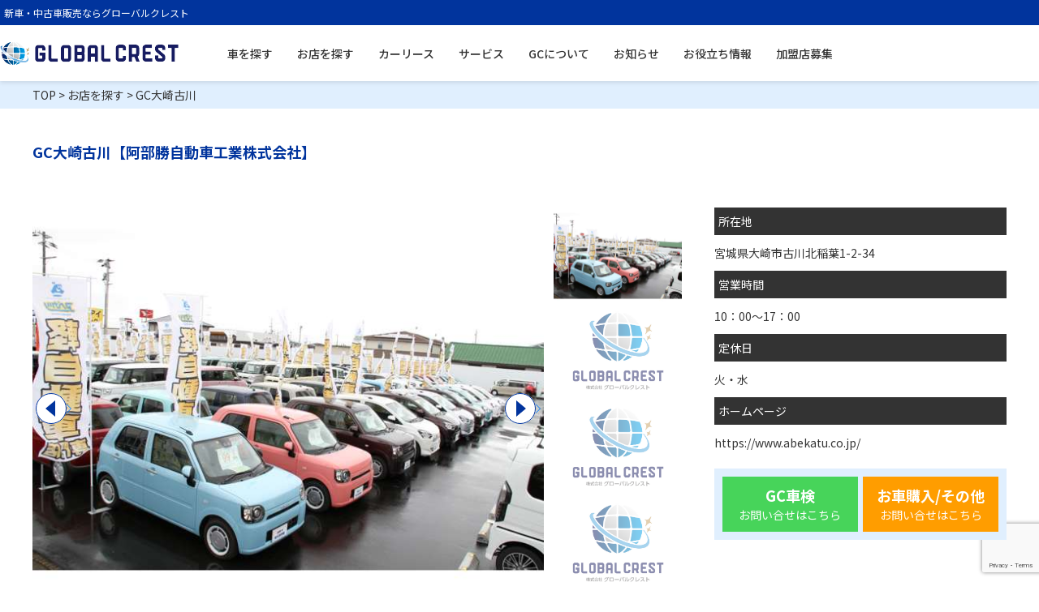

--- FILE ---
content_type: text/html; charset=UTF-8
request_url: https://www.globalcrest.site/shop-search/shop-detail/?member_cd=040003
body_size: 10463
content:
<!doctype html>
<html lang="ja">
<head>
<!-- Google Tag Manager -->
<script>(function(w,d,s,l,i){w[l]=w[l]||[];w[l].push({'gtm.start':
new Date().getTime(),event:'gtm.js'});var f=d.getElementsByTagName(s)[0],
j=d.createElement(s),dl=l!='dataLayer'?'&l='+l:'';j.async=true;j.src=
'https://www.googletagmanager.com/gtm.js?id='+i+dl;f.parentNode.insertBefore(j,f);
})(window,document,'script','dataLayer','GTM-WZ827T9');</script>
<!-- End Google Tag Manager -->

	<meta charset="UTF-8">
	<meta name="viewport" content="width=device-width, initial-scale=1">
	<link rel="profile" href="https://gmpg.org/xfn/11">
  <link href="/favicon.ico" type="img/x-icon" rel="Shortcut Icon"/>
		<meta name='robots' content='index, follow, max-image-preview:large, max-snippet:-1, max-video-preview:-1' />

	<!-- This site is optimized with the Yoast SEO plugin v20.3 - https://yoast.com/wordpress/plugins/seo/ -->
	<title>宮城県大崎市で中古車を買うなら阿部勝自動車工業株式会社</title>
	<meta property="og:locale" content="ja_JP" />
	<meta property="og:type" content="article" />
	<meta property="og:title" content="お店詳細 - 新車・中古車販売ならグローバルクレスト" />
	<meta property="og:url" content="https://www.globalcrest.site/shop-search/shop-detail/" />
	<meta property="og:site_name" content="新車・中古車販売ならグローバルクレスト" />
	<meta name="twitter:card" content="summary_large_image" />
	<script type="application/ld+json" class="yoast-schema-graph">{"@context":"https://schema.org","@graph":[{"@type":"WebPage","@id":"https://www.globalcrest.site/shop-search/shop-detail/","url":"https://www.globalcrest.site/shop-search/shop-detail/","name":"お店詳細 - 新車・中古車販売ならグローバルクレスト","isPartOf":{"@id":"https://www.globalcrest.site/#website"},"datePublished":"2023-03-08T10:09:43+00:00","dateModified":"2023-03-08T10:09:43+00:00","breadcrumb":{"@id":"https://www.globalcrest.site/shop-search/shop-detail/#breadcrumb"},"inLanguage":"ja","potentialAction":[{"@type":"ReadAction","target":["https://www.globalcrest.site/shop-search/shop-detail/"]}]},{"@type":"BreadcrumbList","@id":"https://www.globalcrest.site/shop-search/shop-detail/#breadcrumb","itemListElement":[{"@type":"ListItem","position":1,"name":"ホーム","item":"https://www.globalcrest.site/"},{"@type":"ListItem","position":2,"name":"お店を探す","item":"https://www.globalcrest.site/shop-search/"},{"@type":"ListItem","position":3,"name":"お店詳細"}]},{"@type":"WebSite","@id":"https://www.globalcrest.site/#website","url":"https://www.globalcrest.site/","name":"新車・中古車販売ならグローバルクレスト","description":"在庫検索 · グローバルクレストは全国220店舗 · GCは皆さんのモビリティライフを応援します","potentialAction":[{"@type":"SearchAction","target":{"@type":"EntryPoint","urlTemplate":"https://www.globalcrest.site/?s={search_term_string}"},"query-input":"required name=search_term_string"}],"inLanguage":"ja"}]}</script>
	<!-- / Yoast SEO plugin. -->


<link rel="alternate" type="application/rss+xml" title="新車・中古車販売ならグローバルクレスト &raquo; フィード" href="https://www.globalcrest.site/feed/" />
<link rel="alternate" type="application/rss+xml" title="新車・中古車販売ならグローバルクレスト &raquo; コメントフィード" href="https://www.globalcrest.site/comments/feed/" />
<script>
window._wpemojiSettings = {"baseUrl":"https:\/\/s.w.org\/images\/core\/emoji\/15.0.3\/72x72\/","ext":".png","svgUrl":"https:\/\/s.w.org\/images\/core\/emoji\/15.0.3\/svg\/","svgExt":".svg","source":{"concatemoji":"https:\/\/www.globalcrest.site\/wp-includes\/js\/wp-emoji-release.min.js?ver=6.5.7"}};
/*! This file is auto-generated */
!function(i,n){var o,s,e;function c(e){try{var t={supportTests:e,timestamp:(new Date).valueOf()};sessionStorage.setItem(o,JSON.stringify(t))}catch(e){}}function p(e,t,n){e.clearRect(0,0,e.canvas.width,e.canvas.height),e.fillText(t,0,0);var t=new Uint32Array(e.getImageData(0,0,e.canvas.width,e.canvas.height).data),r=(e.clearRect(0,0,e.canvas.width,e.canvas.height),e.fillText(n,0,0),new Uint32Array(e.getImageData(0,0,e.canvas.width,e.canvas.height).data));return t.every(function(e,t){return e===r[t]})}function u(e,t,n){switch(t){case"flag":return n(e,"\ud83c\udff3\ufe0f\u200d\u26a7\ufe0f","\ud83c\udff3\ufe0f\u200b\u26a7\ufe0f")?!1:!n(e,"\ud83c\uddfa\ud83c\uddf3","\ud83c\uddfa\u200b\ud83c\uddf3")&&!n(e,"\ud83c\udff4\udb40\udc67\udb40\udc62\udb40\udc65\udb40\udc6e\udb40\udc67\udb40\udc7f","\ud83c\udff4\u200b\udb40\udc67\u200b\udb40\udc62\u200b\udb40\udc65\u200b\udb40\udc6e\u200b\udb40\udc67\u200b\udb40\udc7f");case"emoji":return!n(e,"\ud83d\udc26\u200d\u2b1b","\ud83d\udc26\u200b\u2b1b")}return!1}function f(e,t,n){var r="undefined"!=typeof WorkerGlobalScope&&self instanceof WorkerGlobalScope?new OffscreenCanvas(300,150):i.createElement("canvas"),a=r.getContext("2d",{willReadFrequently:!0}),o=(a.textBaseline="top",a.font="600 32px Arial",{});return e.forEach(function(e){o[e]=t(a,e,n)}),o}function t(e){var t=i.createElement("script");t.src=e,t.defer=!0,i.head.appendChild(t)}"undefined"!=typeof Promise&&(o="wpEmojiSettingsSupports",s=["flag","emoji"],n.supports={everything:!0,everythingExceptFlag:!0},e=new Promise(function(e){i.addEventListener("DOMContentLoaded",e,{once:!0})}),new Promise(function(t){var n=function(){try{var e=JSON.parse(sessionStorage.getItem(o));if("object"==typeof e&&"number"==typeof e.timestamp&&(new Date).valueOf()<e.timestamp+604800&&"object"==typeof e.supportTests)return e.supportTests}catch(e){}return null}();if(!n){if("undefined"!=typeof Worker&&"undefined"!=typeof OffscreenCanvas&&"undefined"!=typeof URL&&URL.createObjectURL&&"undefined"!=typeof Blob)try{var e="postMessage("+f.toString()+"("+[JSON.stringify(s),u.toString(),p.toString()].join(",")+"));",r=new Blob([e],{type:"text/javascript"}),a=new Worker(URL.createObjectURL(r),{name:"wpTestEmojiSupports"});return void(a.onmessage=function(e){c(n=e.data),a.terminate(),t(n)})}catch(e){}c(n=f(s,u,p))}t(n)}).then(function(e){for(var t in e)n.supports[t]=e[t],n.supports.everything=n.supports.everything&&n.supports[t],"flag"!==t&&(n.supports.everythingExceptFlag=n.supports.everythingExceptFlag&&n.supports[t]);n.supports.everythingExceptFlag=n.supports.everythingExceptFlag&&!n.supports.flag,n.DOMReady=!1,n.readyCallback=function(){n.DOMReady=!0}}).then(function(){return e}).then(function(){var e;n.supports.everything||(n.readyCallback(),(e=n.source||{}).concatemoji?t(e.concatemoji):e.wpemoji&&e.twemoji&&(t(e.twemoji),t(e.wpemoji)))}))}((window,document),window._wpemojiSettings);
</script>
<style id='wp-emoji-styles-inline-css'>

	img.wp-smiley, img.emoji {
		display: inline !important;
		border: none !important;
		box-shadow: none !important;
		height: 1em !important;
		width: 1em !important;
		margin: 0 0.07em !important;
		vertical-align: -0.1em !important;
		background: none !important;
		padding: 0 !important;
	}
</style>
<link rel='stylesheet' id='wp-block-library-css' href='https://www.globalcrest.site/wp-includes/css/dist/block-library/style.min.css?ver=6.5.7' media='all' />
<style id='classic-theme-styles-inline-css'>
/*! This file is auto-generated */
.wp-block-button__link{color:#fff;background-color:#32373c;border-radius:9999px;box-shadow:none;text-decoration:none;padding:calc(.667em + 2px) calc(1.333em + 2px);font-size:1.125em}.wp-block-file__button{background:#32373c;color:#fff;text-decoration:none}
</style>
<style id='global-styles-inline-css'>
body{--wp--preset--color--black: #000000;--wp--preset--color--cyan-bluish-gray: #abb8c3;--wp--preset--color--white: #ffffff;--wp--preset--color--pale-pink: #f78da7;--wp--preset--color--vivid-red: #cf2e2e;--wp--preset--color--luminous-vivid-orange: #ff6900;--wp--preset--color--luminous-vivid-amber: #fcb900;--wp--preset--color--light-green-cyan: #7bdcb5;--wp--preset--color--vivid-green-cyan: #00d084;--wp--preset--color--pale-cyan-blue: #8ed1fc;--wp--preset--color--vivid-cyan-blue: #0693e3;--wp--preset--color--vivid-purple: #9b51e0;--wp--preset--gradient--vivid-cyan-blue-to-vivid-purple: linear-gradient(135deg,rgba(6,147,227,1) 0%,rgb(155,81,224) 100%);--wp--preset--gradient--light-green-cyan-to-vivid-green-cyan: linear-gradient(135deg,rgb(122,220,180) 0%,rgb(0,208,130) 100%);--wp--preset--gradient--luminous-vivid-amber-to-luminous-vivid-orange: linear-gradient(135deg,rgba(252,185,0,1) 0%,rgba(255,105,0,1) 100%);--wp--preset--gradient--luminous-vivid-orange-to-vivid-red: linear-gradient(135deg,rgba(255,105,0,1) 0%,rgb(207,46,46) 100%);--wp--preset--gradient--very-light-gray-to-cyan-bluish-gray: linear-gradient(135deg,rgb(238,238,238) 0%,rgb(169,184,195) 100%);--wp--preset--gradient--cool-to-warm-spectrum: linear-gradient(135deg,rgb(74,234,220) 0%,rgb(151,120,209) 20%,rgb(207,42,186) 40%,rgb(238,44,130) 60%,rgb(251,105,98) 80%,rgb(254,248,76) 100%);--wp--preset--gradient--blush-light-purple: linear-gradient(135deg,rgb(255,206,236) 0%,rgb(152,150,240) 100%);--wp--preset--gradient--blush-bordeaux: linear-gradient(135deg,rgb(254,205,165) 0%,rgb(254,45,45) 50%,rgb(107,0,62) 100%);--wp--preset--gradient--luminous-dusk: linear-gradient(135deg,rgb(255,203,112) 0%,rgb(199,81,192) 50%,rgb(65,88,208) 100%);--wp--preset--gradient--pale-ocean: linear-gradient(135deg,rgb(255,245,203) 0%,rgb(182,227,212) 50%,rgb(51,167,181) 100%);--wp--preset--gradient--electric-grass: linear-gradient(135deg,rgb(202,248,128) 0%,rgb(113,206,126) 100%);--wp--preset--gradient--midnight: linear-gradient(135deg,rgb(2,3,129) 0%,rgb(40,116,252) 100%);--wp--preset--font-size--small: 13px;--wp--preset--font-size--medium: 20px;--wp--preset--font-size--large: 36px;--wp--preset--font-size--x-large: 42px;--wp--preset--spacing--20: 0.44rem;--wp--preset--spacing--30: 0.67rem;--wp--preset--spacing--40: 1rem;--wp--preset--spacing--50: 1.5rem;--wp--preset--spacing--60: 2.25rem;--wp--preset--spacing--70: 3.38rem;--wp--preset--spacing--80: 5.06rem;--wp--preset--shadow--natural: 6px 6px 9px rgba(0, 0, 0, 0.2);--wp--preset--shadow--deep: 12px 12px 50px rgba(0, 0, 0, 0.4);--wp--preset--shadow--sharp: 6px 6px 0px rgba(0, 0, 0, 0.2);--wp--preset--shadow--outlined: 6px 6px 0px -3px rgba(255, 255, 255, 1), 6px 6px rgba(0, 0, 0, 1);--wp--preset--shadow--crisp: 6px 6px 0px rgba(0, 0, 0, 1);}:where(.is-layout-flex){gap: 0.5em;}:where(.is-layout-grid){gap: 0.5em;}body .is-layout-flex{display: flex;}body .is-layout-flex{flex-wrap: wrap;align-items: center;}body .is-layout-flex > *{margin: 0;}body .is-layout-grid{display: grid;}body .is-layout-grid > *{margin: 0;}:where(.wp-block-columns.is-layout-flex){gap: 2em;}:where(.wp-block-columns.is-layout-grid){gap: 2em;}:where(.wp-block-post-template.is-layout-flex){gap: 1.25em;}:where(.wp-block-post-template.is-layout-grid){gap: 1.25em;}.has-black-color{color: var(--wp--preset--color--black) !important;}.has-cyan-bluish-gray-color{color: var(--wp--preset--color--cyan-bluish-gray) !important;}.has-white-color{color: var(--wp--preset--color--white) !important;}.has-pale-pink-color{color: var(--wp--preset--color--pale-pink) !important;}.has-vivid-red-color{color: var(--wp--preset--color--vivid-red) !important;}.has-luminous-vivid-orange-color{color: var(--wp--preset--color--luminous-vivid-orange) !important;}.has-luminous-vivid-amber-color{color: var(--wp--preset--color--luminous-vivid-amber) !important;}.has-light-green-cyan-color{color: var(--wp--preset--color--light-green-cyan) !important;}.has-vivid-green-cyan-color{color: var(--wp--preset--color--vivid-green-cyan) !important;}.has-pale-cyan-blue-color{color: var(--wp--preset--color--pale-cyan-blue) !important;}.has-vivid-cyan-blue-color{color: var(--wp--preset--color--vivid-cyan-blue) !important;}.has-vivid-purple-color{color: var(--wp--preset--color--vivid-purple) !important;}.has-black-background-color{background-color: var(--wp--preset--color--black) !important;}.has-cyan-bluish-gray-background-color{background-color: var(--wp--preset--color--cyan-bluish-gray) !important;}.has-white-background-color{background-color: var(--wp--preset--color--white) !important;}.has-pale-pink-background-color{background-color: var(--wp--preset--color--pale-pink) !important;}.has-vivid-red-background-color{background-color: var(--wp--preset--color--vivid-red) !important;}.has-luminous-vivid-orange-background-color{background-color: var(--wp--preset--color--luminous-vivid-orange) !important;}.has-luminous-vivid-amber-background-color{background-color: var(--wp--preset--color--luminous-vivid-amber) !important;}.has-light-green-cyan-background-color{background-color: var(--wp--preset--color--light-green-cyan) !important;}.has-vivid-green-cyan-background-color{background-color: var(--wp--preset--color--vivid-green-cyan) !important;}.has-pale-cyan-blue-background-color{background-color: var(--wp--preset--color--pale-cyan-blue) !important;}.has-vivid-cyan-blue-background-color{background-color: var(--wp--preset--color--vivid-cyan-blue) !important;}.has-vivid-purple-background-color{background-color: var(--wp--preset--color--vivid-purple) !important;}.has-black-border-color{border-color: var(--wp--preset--color--black) !important;}.has-cyan-bluish-gray-border-color{border-color: var(--wp--preset--color--cyan-bluish-gray) !important;}.has-white-border-color{border-color: var(--wp--preset--color--white) !important;}.has-pale-pink-border-color{border-color: var(--wp--preset--color--pale-pink) !important;}.has-vivid-red-border-color{border-color: var(--wp--preset--color--vivid-red) !important;}.has-luminous-vivid-orange-border-color{border-color: var(--wp--preset--color--luminous-vivid-orange) !important;}.has-luminous-vivid-amber-border-color{border-color: var(--wp--preset--color--luminous-vivid-amber) !important;}.has-light-green-cyan-border-color{border-color: var(--wp--preset--color--light-green-cyan) !important;}.has-vivid-green-cyan-border-color{border-color: var(--wp--preset--color--vivid-green-cyan) !important;}.has-pale-cyan-blue-border-color{border-color: var(--wp--preset--color--pale-cyan-blue) !important;}.has-vivid-cyan-blue-border-color{border-color: var(--wp--preset--color--vivid-cyan-blue) !important;}.has-vivid-purple-border-color{border-color: var(--wp--preset--color--vivid-purple) !important;}.has-vivid-cyan-blue-to-vivid-purple-gradient-background{background: var(--wp--preset--gradient--vivid-cyan-blue-to-vivid-purple) !important;}.has-light-green-cyan-to-vivid-green-cyan-gradient-background{background: var(--wp--preset--gradient--light-green-cyan-to-vivid-green-cyan) !important;}.has-luminous-vivid-amber-to-luminous-vivid-orange-gradient-background{background: var(--wp--preset--gradient--luminous-vivid-amber-to-luminous-vivid-orange) !important;}.has-luminous-vivid-orange-to-vivid-red-gradient-background{background: var(--wp--preset--gradient--luminous-vivid-orange-to-vivid-red) !important;}.has-very-light-gray-to-cyan-bluish-gray-gradient-background{background: var(--wp--preset--gradient--very-light-gray-to-cyan-bluish-gray) !important;}.has-cool-to-warm-spectrum-gradient-background{background: var(--wp--preset--gradient--cool-to-warm-spectrum) !important;}.has-blush-light-purple-gradient-background{background: var(--wp--preset--gradient--blush-light-purple) !important;}.has-blush-bordeaux-gradient-background{background: var(--wp--preset--gradient--blush-bordeaux) !important;}.has-luminous-dusk-gradient-background{background: var(--wp--preset--gradient--luminous-dusk) !important;}.has-pale-ocean-gradient-background{background: var(--wp--preset--gradient--pale-ocean) !important;}.has-electric-grass-gradient-background{background: var(--wp--preset--gradient--electric-grass) !important;}.has-midnight-gradient-background{background: var(--wp--preset--gradient--midnight) !important;}.has-small-font-size{font-size: var(--wp--preset--font-size--small) !important;}.has-medium-font-size{font-size: var(--wp--preset--font-size--medium) !important;}.has-large-font-size{font-size: var(--wp--preset--font-size--large) !important;}.has-x-large-font-size{font-size: var(--wp--preset--font-size--x-large) !important;}
.wp-block-navigation a:where(:not(.wp-element-button)){color: inherit;}
:where(.wp-block-post-template.is-layout-flex){gap: 1.25em;}:where(.wp-block-post-template.is-layout-grid){gap: 1.25em;}
:where(.wp-block-columns.is-layout-flex){gap: 2em;}:where(.wp-block-columns.is-layout-grid){gap: 2em;}
.wp-block-pullquote{font-size: 1.5em;line-height: 1.6;}
</style>
<link rel='stylesheet' id='contact-form-7-css' href='https://www.globalcrest.site/wp-content/plugins/contact-form-7/includes/css/styles.css?ver=5.7.4' media='all' />
<link rel='stylesheet' id='customize_theme-style-css' href='https://www.globalcrest.site/wp-content/themes/customize_theme/style.css?ver=1.0.0' media='all' />
<link rel='stylesheet' id='cf7cf-style-css' href='https://www.globalcrest.site/wp-content/plugins/cf7-conditional-fields/style.css?ver=2.3.9' media='all' />
<script src="https://www.globalcrest.site/wp-includes/js/jquery/jquery.min.js?ver=3.7.1" id="jquery-core-js"></script>
<script src="https://www.globalcrest.site/wp-includes/js/jquery/jquery-migrate.min.js?ver=3.4.1" id="jquery-migrate-js"></script>
<link rel="https://api.w.org/" href="https://www.globalcrest.site/wp-json/" /><link rel="alternate" type="application/json" href="https://www.globalcrest.site/wp-json/wp/v2/pages/57" /><link rel="EditURI" type="application/rsd+xml" title="RSD" href="https://www.globalcrest.site/xmlrpc.php?rsd" />
<meta name="generator" content="WordPress 6.5.7" />
<link rel='shortlink' href='https://www.globalcrest.site/?p=57' />
<link rel="alternate" type="application/json+oembed" href="https://www.globalcrest.site/wp-json/oembed/1.0/embed?url=https%3A%2F%2Fwww.globalcrest.site%2Fshop-search%2Fshop-detail%2F" />
<link rel="alternate" type="text/xml+oembed" href="https://www.globalcrest.site/wp-json/oembed/1.0/embed?url=https%3A%2F%2Fwww.globalcrest.site%2Fshop-search%2Fshop-detail%2F&#038;format=xml" />
<meta name="keywords" content="宮城県,大崎市,中古車,新車,未使用車,車検,整備">
<meta name="description" content="宮城県大崎市で中古車を買うなら阿部勝自動車工業株式会社にお任せください！新車・中古車・車検・点検・鈑金塗装など車の事なら何でもご相談承ります！！">

	<script type="text/javascript" src="https://cdnjs.cloudflare.com/ajax/libs/jquery/1.11.3/jquery.min.js"></script><link rel="stylesheet" href="https://unpkg.com/swiper/swiper-bundle.min.css" /><script src="https://unpkg.com/swiper/swiper-bundle.min.js"></script><script src='https://www.globalcrest.site/wp-content/themes/customize_theme/js/common.js' /></script><link rel='stylesheet' href='https://www.globalcrest.site/wp-content/themes/customize_theme/css/pages.css?date=250327' type='text/css' media='all' />
  
<script>
        (function (i, s, o, g, r, a, m) {
            i['GoogleAnalyticsObject'] = r;
            i[r] = i[r] || function () {
                (i[r].q = i[r].q || []).push(arguments)
            }, i[r].l = 1 * new Date();
            a = s.createElement(o),
                m = s.getElementsByTagName(o)[0];
            a.async = 1;
            a.src = g;
            m.parentNode.insertBefore(a, m)
        })(window, document, 'script', 'https://www.google-analytics.com/analytics.js', 'ga');

        ga('create', 'UA-136797143-1', 'auto');
        ga('send', 'pageview');
    </script>

</head>

<body class="page-template-default page page-id-57 page-child parent-pageid-52 page-shop-detail">
<!-- Google Tag Manager (noscript) -->
<noscript><iframe src="https://www.googletagmanager.com/ns.html?id=GTM-WLTKZLQ"
                  height="0" width="0" style="display:none;visibility:hidden"></iframe></noscript>
<!-- End Google Tag Manager (noscript) -->
<!-- Google Tag Manager (noscript) -->
<noscript><iframe src="https://www.googletagmanager.com/ns.html?id=GTM-WZ827T9"
height="0" width="0" style="display:none;visibility:hidden"></iframe></noscript>
<!-- End Google Tag Manager (noscript) -->
<div id="wrap" >

	<header id="header">
		<div class="site_desc bg_blue">
      <div class="in">
        <p class="white">新車・中古車販売ならグローバルクレスト</p>
      </div>
    </div>
		<div class="in header_inner flex">
              <div class="site_logo">
          <a href="https://www.globalcrest.site" class="en">
            <img src="https://www.globalcrest.site/wp-content/themes/customize_theme/images/common/logo.png" alt="グローバルクレスト">
          </a>
        </div>
            <div class="header_inner_R">
        <nav class="gnav">
          <ul class="flex">
            <li class="sp"><a href="https://www.globalcrest.site">TOP</a></li>
            <li><a href="https://www.globalcrest.site/car-search/">車を探す</a></li>
            <li><a href="https://www.globalcrest.site/shop-search/">お店を探す</a></li>
            <li><a href="https://www.globalcrest.site/service/car-lease/">カーリース</a></li>
            <li><a href="https://www.globalcrest.site/service/">サービス</a></li>
            <li><a href="https://www.globalcrest.site/about/">GCについて</a></li>
            <li><a href="https://www.globalcrest.site/news/">お知らせ</a></li>
            <li><a href="https://www.globalcrest.site/column">お役立ち情報</a></li>
            <li><a href="https://www.globalcrest.site/fc/">加盟店募集</a></li>
          </ul>
        </nav>
        <div class="sp hum flex bg_blue">
          <div>
            <span></span>
            <span></span>
          </div>
        </div>
      </div>
		</div>
	</header>

	<main id="site_main_wrap">

<div class="breadcrumbs_w bg_blue_03">
  <div class="in_in">
    <span property="itemListElement" typeof="ListItem">
      <a property="item" typeof="WebPage" title="新車・中古車販売ならグローバルクレスト" href="/" class="home">
        <span property="name">TOP</span>
      </a>
      <meta property="position" content="1">
    </span>
    &gt;
    <span property="itemListElement" typeof="ListItem">
      <a property="item" typeof="WebPage" title="お店を探す" href="/shop-search/" class="home">
        <span property="name">お店を探す</span>
      </a>
      <meta property="position" content="2">
    </span>
    &gt;
    <span class="post post-info current-item">GC大崎古川</span>
  </div>
</div>

<section id="detail_main">
  <div class="in_in">

    <div class="detail_main_head">
      <h1 class="main_shop_name blue">GC大崎古川【阿部勝自動車工業株式会社】</h1>
          </div>

    <div class="shop_info_w flex_w_sp flex">
      <div class="imgarea flex flex_w">
        <div class="shop_l_img">
          <div class="swiper-container slider_shop">
            <div class="swiper-wrapper">
              <div class="swiper-slide">
                <img src="https://core.globalcrest.site/crawl/images/shop_67_1.jpg" alt="">
                <p class="txt">新車・未使用車・中古車の販売　車検や整備もお任せください☆
</p>
              </div>
              <div class="swiper-slide">
                <img src="https://core.globalcrest.site/crawl/images/shop_67_2.jpg" alt="">
                <p class="txt"></p>
              </div>
              <div class="swiper-slide">
                <img src="https://core.globalcrest.site/crawl/images/shop_67_3.jpg" alt="">
                <p class="txt"></p>
              </div>
              <div class="swiper-slide">
                <img src="https://core.globalcrest.site/crawl/images/shop_67_4.jpg" alt="">
                <p class="txt"></p>
              </div>
            </div>
            <div class="swiper-button-next">
              <img src="https://www.globalcrest.site/wp-content/themes/customize_theme/images/page/arrow.svg" alt="">
            </div>
            <div class="swiper-button-prev">
              <img src="https://www.globalcrest.site/wp-content/themes/customize_theme/images/page/arrow.svg" alt="">
            </div>
          </div>
        </div>
        <div class="swiper-container slider-thumbnail-shops img_thumb">
          <div class="swiper-wrapper">
            <div class="swiper-slide"><img src="https://core.globalcrest.site/crawl/images/shop_67_1.jpg" alt=""></div>
            <div class="swiper-slide"><img src="https://core.globalcrest.site/crawl/images/shop_67_2.jpg" alt=""></div>
            <div class="swiper-slide"><img src="https://core.globalcrest.site/crawl/images/shop_67_3.jpg" alt=""></div>
            <div class="swiper-slide"><img src="https://core.globalcrest.site/crawl/images/shop_67_4.jpg" alt=""></div>
          </div>
        </div>
      </div>

      <div class="txtarea">
        <dl class="shop_info">
          <dt class="white">所在地</dt>
          <dd>宮城県大崎市古川北稲葉1-2-34</dd>
          <dt class="white">営業時間</dt>
          <dd>10：00～17：00</dd>
          <dt class="white">定休日</dt>
          <dd>火・水</dd>
          <dt class="white">ホームページ</dt>
          <dd><a href="https://www.abekatu.co.jp/" target="_blank" rel="noopener noreferrer">https://www.abekatu.co.jp/</a></dd>
        </dl>
        <div class="contact_btn_w bg_blue_03 has-gc-shaken">
                      <a class="link gc-shaken" href="https://www.globalcrest.site/gc-shaken-contact/?member_cd=040003">
              <span class="strong">GC車検</span>
              <span>お問い合せはこちら</span>
            </a>
                    <a class="link contact" href="https://www.globalcrest.site/contact/?member_cd=040003">
            <span class="strong">お車購入/その他</span>
            <span>お問い合せはこちら</span>
          </a>
          <div class="tel_btn_w">
            <p class="ttl">【お電話でのお問い合わせ】</p>
            <a href="tel:0120-13-1125">0120-13-1125</a>
          </div>
        </div>
      </div>
    </div>

  </div>
</section>

  <section class="shop_news">
    <div class="in_in">
      <div class="l_line_ttl_w">
        <h2 class="blue">GC大崎古川【阿部勝自動車工業株式会社】からのお知らせ</h2>
      </div>
      <p class="main_car_desc">高品質車を取り揃えてお待ちしております！！</p>
      <div class="movie">
        <iframe title="GLOBAL CREST" src="https://www.youtube.com/embed/6HcTkeGtGss?autoplay=1&mute=1&loop=1&playlist=6HcTkeGtGss" width="640" height="360" frameborder="70" allowfullscreen="allowfullscreen"></iframe>      </div>
    </div>
  </section>

<section id="new_rec_car_box" class="bg_blue_03">
  <div class="in_in">
    <div class="new_car">
      <div class="l_line_ttl_w l_line_ttl_w_02">
        <h2 class="blue">GC大崎古川【阿部勝自動車工業株式会社】の中古車</h2>
      </div>
      <p>現在、中古車はありません</p>    </div>
    <div class="more_btn_w flex">
      <img src="https://www.globalcrest.site/wp-content/themes/customize_theme/images/common/blue_arrow.svg" alt="">
      <a href="https://www.globalcrest.site/shop-search/stock-list/?member_cd=040003&shop_id=67" class="maker_i data_btn" data-maker="その他輸入車">この販売店の新着中古車をもっと見る</a>
    </div>
    <div class="free_text">
      宮城県大崎市で中古車を買うなら阿部勝自動車工業株式会社にお任せください！新車・中古車・車検・点検・鈑金塗装など車の事なら何でもご相談承ります！！    </div>
  </div>
</section>


  <section class="hd_service">
    <div class="in_in">
      <div class="l_line_ttl_w">
        <h2 class="blue">GC大崎古川【阿部勝自動車工業株式会社】からのお取り扱いサービス</h2>
      </div>
      <div class="hd_service_w flex flex_w">
                  <div class="hd_service_i">
            <div class="">
              <img src="https://www.globalcrest.site/wp-content/themes/customize_theme/images/shops/service_img_gc-shaken.jpg" alt="GC大崎古川のGC車検">
            </div>
            <div class="txtarea">
              <h3>GC車検</h3>
              <p>グローバルクレストのGC車検では、お客様一人ひとりのカーライフやご予算に合わせて、最適なプランをお選びいただけるよう3つの車検プランをご用意しました。とにかく費用を抑えたい方から、次の車検まで安心してお得に乗りたい方まで、ご満足いただける内容です。それぞれのプランの特徴を比較して、あなたにぴったりの車検をお選びください。</p>
            </div>
          </div>
                  <div class="hd_service_i">
            <div class="">
              <img src="https://www.globalcrest.site/wp-content/themes/customize_theme/images/shops/service_img_seibi.jpg" alt="GC大崎古川の整備">
            </div>
            <div class="txtarea">
              <h3>整備</h3>
              <p>自動車整備の事ならグローバルクレストにおまかせ下さい。年間流通実績25万台、1第1台コンディションの異なる中古車を見極めてきたグローバルクレストは、自動車整備に自信があります。私たちは全力でお客様のお車をしっかりとメンテナンスいたします。</p>
            </div>
          </div>
                  <div class="hd_service_i">
            <div class="">
              <img src="https://www.globalcrest.site/wp-content/themes/customize_theme/images/shops/service_img_autoloan.jpg" alt="GC大崎古川のオートローン">
            </div>
            <div class="txtarea">
              <h3>オートローン</h3>
              <p>グローバルクレストでは、提携信販会社の各種オートローンをお取り扱いしております。カンタン手続きで頭金0円、最長120回！お客様のライフスタイルにあわせて最適な支払プランをご提案します。<br>※お申込み内容や現在のお借入れ状況によって条件は異なります。</p>
            </div>
          </div>
                  <div class="hd_service_i">
            <div class="">
              <img src="https://www.globalcrest.site/wp-content/themes/customize_theme/images/shops/service_img_hosho.jpg" alt="GC大崎古川の保証">
            </div>
            <div class="txtarea">
              <h3>保証</h3>
              <p>グローバルクレストでは、お客様にご購入いただきましたお車に万が一の不具合が発生した場合に備えて、万全の保証をご用意しております。ご購入後の突発的な故障、その修理費用に対する不安を取り除き、皆さんのモビリティライフを安心で快適なものにいたします。</p>
            </div>
          </div>
                  <div class="hd_service_i">
            <div class="">
              <img src="https://www.globalcrest.site/wp-content/themes/customize_theme/images/shops/service_img_shiteikojo.jpg" alt="GC大崎古川の指定工場">
            </div>
            <div class="txtarea">
              <h3>指定工場</h3>
              <p>指定工場は、地方運輸局の厳しい認定基準をクリアした自動車整備工場です。自社工場で車検の検査ができるので、短時間でかつ安心して車検を受けることができます。※時間は工場の予約状況により異なります。</p>
            </div>
          </div>
              </div>
  </section>

  <section class="nw_service">
    <div class="in_in">
      <div class="l_line_ttl_w">
        <h2 class="blue">ネットワークサービス取扱店</h2>
      </div>
      <ul class="nw_service_w flex flex_w">
                  <li class="nw_service_i">
            オイル交換          </li>
                  <li class="nw_service_i">
            車両受取          </li>
                  <li class="nw_service_i">
            修理対応          </li>
              </ul>
  </section>

  <section class="access bg_gray">
    <div class="in_in">
      <h2>GC大崎古川へのアクセス</h2>
      <div class="map">
        <iframe src="https://www.google.com/maps/embed?pb=!1m18!1m12!1m3!1d779.9123541951873!2d140.9548340282135!3d38.56489046656846!2m3!1f0!2f0!3f0!3m2!1i1024!2i768!4f13.1!3m3!1m2!1s0x5f890d3e43397a11%3A0x43bae5348381101a!2z6Zi_6YOo5Yud6Ieq5YuV6LuKIOWkp-W0juWPpOW3neW6lw!5e0!3m2!1sja!2sjp!4v1589427447487!5m2!1sja!2sjp" width="400" height="300" frameborder="0" style="border:0;" allowfullscreen="" aria-hidden="false" tabindex="0"></iframe>      </div>
      <p class="txt"></p>
    </div>
  </section>

<section class="bottom_contact">
  <div class="container">
    <div class="contact_contents">
              <div class="contact_content">
          <a href="https://www.globalcrest.site/gc-shaken-contact/?member_cd=040003" class="link gc-shaken"><span class="em">GC車検</span>お問合せフォーム</a>
          <p class="text">車両価格には保険料、税金、登録等に伴う費用等は含まれておりません。この車のより詳しい情報は、直接販売店へお問合せください。<br>商談中・売約済の場合もありますので、販売店にご来店の際は事前にお問合せの上、該当車両の有無をご確認ください。</p>
        </div>
            <div class="contact_content">
        <a href="https://www.globalcrest.site/contact/?member_cd=040003" class="link"><span class="em">お車購入/その他</span>お問合せフォーム</a>
        <p class="text">車両価格には保険料、税金、登録等に伴う費用等は含まれておりません。この車のより詳しい情報は、直接販売店へお問合せください。<br>商談中・売約済の場合もありますので、販売店にご来店の際は事前にお問合せの上、該当車両の有無をご確認ください。</p>
        <p class="tel_c">
          <span class="text">【お電話でのお問い合わせ】</span>
          <a href="tel:0120-13-1125" class="tel">0120-13-1125</a>
        </p>
      </div>
    </div>
  </div>
</section>

<div class="sns_area">

</div>

</main>

	<footer id="footer">
		<div class="in_in flex footer_inner flex_w_sp">
			<div class="site_logo">
				<a href="https://www.globalcrest.site" class="en">
					<img src="https://www.globalcrest.site/wp-content/themes/customize_theme/images/common/logo.png" alt="グローバルクレスト">
				</a>
			</div>
      <div class="footer_inner_R">
        <nav class="gnav">
          <ul class="flex">
            <li><a href="https://www.globalcrest.site/car-search/">車を探す</a></li>
            <li><a href="https://www.globalcrest.site/shop-search/">お店を探す</a></li>
            <li><a href="https://www.globalcrest.site/service/car-lease/">カーリース</a></li>
            <li><a href="https://www.globalcrest.site/service/">サービス</a></li>
            <li><a href="https://www.globalcrest.site/about/">GCについて</a></li>
            <li><a href="https://www.globalcrest.site/news/">お知らせ</a></li>
            <li><a href="https://www.globalcrest.site/column">お役立ち情報</a></li>
            <li><a href="https://www.globalcrest.site/fc/">加盟店募集</a></li>
			<li><a href="https://www.globalcrest.site/privacy/">個人情報保護方針</a></li>  
            <li><a href="https://core.globalcrest.site/" target="_blank">加盟店ログイン</a></li>
          </ul>
        </nav>
      </div>
		</div>
		<p class="copy white bg_blue">Copyright © GLOBAL CREST All Rights Reserved.</p>
	</footer>

</div>

<script src="https://www.globalcrest.site/wp-content/plugins/contact-form-7/includes/swv/js/index.js?ver=5.7.4" id="swv-js"></script>
<script id="contact-form-7-js-extra">
var wpcf7 = {"api":{"root":"https:\/\/www.globalcrest.site\/wp-json\/","namespace":"contact-form-7\/v1"}};
</script>
<script src="https://www.globalcrest.site/wp-content/plugins/contact-form-7/includes/js/index.js?ver=5.7.4" id="contact-form-7-js"></script>
<script src="https://www.globalcrest.site/wp-content/themes/customize_theme/js/navigation.js?ver=1.0.0" id="customize_theme-navigation-js"></script>
<script id="wpcf7cf-scripts-js-extra">
var wpcf7cf_global_settings = {"ajaxurl":"https:\/\/www.globalcrest.site\/wp-admin\/admin-ajax.php"};
</script>
<script src="https://www.globalcrest.site/wp-content/plugins/cf7-conditional-fields/js/scripts.js?ver=2.3.9" id="wpcf7cf-scripts-js"></script>
<script src="https://www.google.com/recaptcha/api.js?render=6LfGahgsAAAAACWC88vV33-x0RIgGK_0sctIU040&amp;ver=3.0" id="google-recaptcha-js"></script>
<script src="https://www.globalcrest.site/wp-includes/js/dist/vendor/wp-polyfill-inert.min.js?ver=3.1.2" id="wp-polyfill-inert-js"></script>
<script src="https://www.globalcrest.site/wp-includes/js/dist/vendor/regenerator-runtime.min.js?ver=0.14.0" id="regenerator-runtime-js"></script>
<script src="https://www.globalcrest.site/wp-includes/js/dist/vendor/wp-polyfill.min.js?ver=3.15.0" id="wp-polyfill-js"></script>
<script id="wpcf7-recaptcha-js-extra">
var wpcf7_recaptcha = {"sitekey":"6LfGahgsAAAAACWC88vV33-x0RIgGK_0sctIU040","actions":{"homepage":"homepage","contactform":"contactform"}};
</script>
<script src="https://www.globalcrest.site/wp-content/plugins/contact-form-7/modules/recaptcha/index.js?ver=5.7.4" id="wpcf7-recaptcha-js"></script>

</body>
</html>


--- FILE ---
content_type: text/html; charset=UTF-8
request_url: https://www.globalcrest.site/api/carllist_json.php?maker=undefined&body=undefined
body_size: -16
content:
{"status":"200","message":"success","car_list":[]}

--- FILE ---
content_type: text/html; charset=utf-8
request_url: https://www.google.com/recaptcha/api2/anchor?ar=1&k=6LfGahgsAAAAACWC88vV33-x0RIgGK_0sctIU040&co=aHR0cHM6Ly93d3cuZ2xvYmFsY3Jlc3Quc2l0ZTo0NDM.&hl=en&v=PoyoqOPhxBO7pBk68S4YbpHZ&size=invisible&anchor-ms=20000&execute-ms=30000&cb=brjnhhvf3cfd
body_size: 48749
content:
<!DOCTYPE HTML><html dir="ltr" lang="en"><head><meta http-equiv="Content-Type" content="text/html; charset=UTF-8">
<meta http-equiv="X-UA-Compatible" content="IE=edge">
<title>reCAPTCHA</title>
<style type="text/css">
/* cyrillic-ext */
@font-face {
  font-family: 'Roboto';
  font-style: normal;
  font-weight: 400;
  font-stretch: 100%;
  src: url(//fonts.gstatic.com/s/roboto/v48/KFO7CnqEu92Fr1ME7kSn66aGLdTylUAMa3GUBHMdazTgWw.woff2) format('woff2');
  unicode-range: U+0460-052F, U+1C80-1C8A, U+20B4, U+2DE0-2DFF, U+A640-A69F, U+FE2E-FE2F;
}
/* cyrillic */
@font-face {
  font-family: 'Roboto';
  font-style: normal;
  font-weight: 400;
  font-stretch: 100%;
  src: url(//fonts.gstatic.com/s/roboto/v48/KFO7CnqEu92Fr1ME7kSn66aGLdTylUAMa3iUBHMdazTgWw.woff2) format('woff2');
  unicode-range: U+0301, U+0400-045F, U+0490-0491, U+04B0-04B1, U+2116;
}
/* greek-ext */
@font-face {
  font-family: 'Roboto';
  font-style: normal;
  font-weight: 400;
  font-stretch: 100%;
  src: url(//fonts.gstatic.com/s/roboto/v48/KFO7CnqEu92Fr1ME7kSn66aGLdTylUAMa3CUBHMdazTgWw.woff2) format('woff2');
  unicode-range: U+1F00-1FFF;
}
/* greek */
@font-face {
  font-family: 'Roboto';
  font-style: normal;
  font-weight: 400;
  font-stretch: 100%;
  src: url(//fonts.gstatic.com/s/roboto/v48/KFO7CnqEu92Fr1ME7kSn66aGLdTylUAMa3-UBHMdazTgWw.woff2) format('woff2');
  unicode-range: U+0370-0377, U+037A-037F, U+0384-038A, U+038C, U+038E-03A1, U+03A3-03FF;
}
/* math */
@font-face {
  font-family: 'Roboto';
  font-style: normal;
  font-weight: 400;
  font-stretch: 100%;
  src: url(//fonts.gstatic.com/s/roboto/v48/KFO7CnqEu92Fr1ME7kSn66aGLdTylUAMawCUBHMdazTgWw.woff2) format('woff2');
  unicode-range: U+0302-0303, U+0305, U+0307-0308, U+0310, U+0312, U+0315, U+031A, U+0326-0327, U+032C, U+032F-0330, U+0332-0333, U+0338, U+033A, U+0346, U+034D, U+0391-03A1, U+03A3-03A9, U+03B1-03C9, U+03D1, U+03D5-03D6, U+03F0-03F1, U+03F4-03F5, U+2016-2017, U+2034-2038, U+203C, U+2040, U+2043, U+2047, U+2050, U+2057, U+205F, U+2070-2071, U+2074-208E, U+2090-209C, U+20D0-20DC, U+20E1, U+20E5-20EF, U+2100-2112, U+2114-2115, U+2117-2121, U+2123-214F, U+2190, U+2192, U+2194-21AE, U+21B0-21E5, U+21F1-21F2, U+21F4-2211, U+2213-2214, U+2216-22FF, U+2308-230B, U+2310, U+2319, U+231C-2321, U+2336-237A, U+237C, U+2395, U+239B-23B7, U+23D0, U+23DC-23E1, U+2474-2475, U+25AF, U+25B3, U+25B7, U+25BD, U+25C1, U+25CA, U+25CC, U+25FB, U+266D-266F, U+27C0-27FF, U+2900-2AFF, U+2B0E-2B11, U+2B30-2B4C, U+2BFE, U+3030, U+FF5B, U+FF5D, U+1D400-1D7FF, U+1EE00-1EEFF;
}
/* symbols */
@font-face {
  font-family: 'Roboto';
  font-style: normal;
  font-weight: 400;
  font-stretch: 100%;
  src: url(//fonts.gstatic.com/s/roboto/v48/KFO7CnqEu92Fr1ME7kSn66aGLdTylUAMaxKUBHMdazTgWw.woff2) format('woff2');
  unicode-range: U+0001-000C, U+000E-001F, U+007F-009F, U+20DD-20E0, U+20E2-20E4, U+2150-218F, U+2190, U+2192, U+2194-2199, U+21AF, U+21E6-21F0, U+21F3, U+2218-2219, U+2299, U+22C4-22C6, U+2300-243F, U+2440-244A, U+2460-24FF, U+25A0-27BF, U+2800-28FF, U+2921-2922, U+2981, U+29BF, U+29EB, U+2B00-2BFF, U+4DC0-4DFF, U+FFF9-FFFB, U+10140-1018E, U+10190-1019C, U+101A0, U+101D0-101FD, U+102E0-102FB, U+10E60-10E7E, U+1D2C0-1D2D3, U+1D2E0-1D37F, U+1F000-1F0FF, U+1F100-1F1AD, U+1F1E6-1F1FF, U+1F30D-1F30F, U+1F315, U+1F31C, U+1F31E, U+1F320-1F32C, U+1F336, U+1F378, U+1F37D, U+1F382, U+1F393-1F39F, U+1F3A7-1F3A8, U+1F3AC-1F3AF, U+1F3C2, U+1F3C4-1F3C6, U+1F3CA-1F3CE, U+1F3D4-1F3E0, U+1F3ED, U+1F3F1-1F3F3, U+1F3F5-1F3F7, U+1F408, U+1F415, U+1F41F, U+1F426, U+1F43F, U+1F441-1F442, U+1F444, U+1F446-1F449, U+1F44C-1F44E, U+1F453, U+1F46A, U+1F47D, U+1F4A3, U+1F4B0, U+1F4B3, U+1F4B9, U+1F4BB, U+1F4BF, U+1F4C8-1F4CB, U+1F4D6, U+1F4DA, U+1F4DF, U+1F4E3-1F4E6, U+1F4EA-1F4ED, U+1F4F7, U+1F4F9-1F4FB, U+1F4FD-1F4FE, U+1F503, U+1F507-1F50B, U+1F50D, U+1F512-1F513, U+1F53E-1F54A, U+1F54F-1F5FA, U+1F610, U+1F650-1F67F, U+1F687, U+1F68D, U+1F691, U+1F694, U+1F698, U+1F6AD, U+1F6B2, U+1F6B9-1F6BA, U+1F6BC, U+1F6C6-1F6CF, U+1F6D3-1F6D7, U+1F6E0-1F6EA, U+1F6F0-1F6F3, U+1F6F7-1F6FC, U+1F700-1F7FF, U+1F800-1F80B, U+1F810-1F847, U+1F850-1F859, U+1F860-1F887, U+1F890-1F8AD, U+1F8B0-1F8BB, U+1F8C0-1F8C1, U+1F900-1F90B, U+1F93B, U+1F946, U+1F984, U+1F996, U+1F9E9, U+1FA00-1FA6F, U+1FA70-1FA7C, U+1FA80-1FA89, U+1FA8F-1FAC6, U+1FACE-1FADC, U+1FADF-1FAE9, U+1FAF0-1FAF8, U+1FB00-1FBFF;
}
/* vietnamese */
@font-face {
  font-family: 'Roboto';
  font-style: normal;
  font-weight: 400;
  font-stretch: 100%;
  src: url(//fonts.gstatic.com/s/roboto/v48/KFO7CnqEu92Fr1ME7kSn66aGLdTylUAMa3OUBHMdazTgWw.woff2) format('woff2');
  unicode-range: U+0102-0103, U+0110-0111, U+0128-0129, U+0168-0169, U+01A0-01A1, U+01AF-01B0, U+0300-0301, U+0303-0304, U+0308-0309, U+0323, U+0329, U+1EA0-1EF9, U+20AB;
}
/* latin-ext */
@font-face {
  font-family: 'Roboto';
  font-style: normal;
  font-weight: 400;
  font-stretch: 100%;
  src: url(//fonts.gstatic.com/s/roboto/v48/KFO7CnqEu92Fr1ME7kSn66aGLdTylUAMa3KUBHMdazTgWw.woff2) format('woff2');
  unicode-range: U+0100-02BA, U+02BD-02C5, U+02C7-02CC, U+02CE-02D7, U+02DD-02FF, U+0304, U+0308, U+0329, U+1D00-1DBF, U+1E00-1E9F, U+1EF2-1EFF, U+2020, U+20A0-20AB, U+20AD-20C0, U+2113, U+2C60-2C7F, U+A720-A7FF;
}
/* latin */
@font-face {
  font-family: 'Roboto';
  font-style: normal;
  font-weight: 400;
  font-stretch: 100%;
  src: url(//fonts.gstatic.com/s/roboto/v48/KFO7CnqEu92Fr1ME7kSn66aGLdTylUAMa3yUBHMdazQ.woff2) format('woff2');
  unicode-range: U+0000-00FF, U+0131, U+0152-0153, U+02BB-02BC, U+02C6, U+02DA, U+02DC, U+0304, U+0308, U+0329, U+2000-206F, U+20AC, U+2122, U+2191, U+2193, U+2212, U+2215, U+FEFF, U+FFFD;
}
/* cyrillic-ext */
@font-face {
  font-family: 'Roboto';
  font-style: normal;
  font-weight: 500;
  font-stretch: 100%;
  src: url(//fonts.gstatic.com/s/roboto/v48/KFO7CnqEu92Fr1ME7kSn66aGLdTylUAMa3GUBHMdazTgWw.woff2) format('woff2');
  unicode-range: U+0460-052F, U+1C80-1C8A, U+20B4, U+2DE0-2DFF, U+A640-A69F, U+FE2E-FE2F;
}
/* cyrillic */
@font-face {
  font-family: 'Roboto';
  font-style: normal;
  font-weight: 500;
  font-stretch: 100%;
  src: url(//fonts.gstatic.com/s/roboto/v48/KFO7CnqEu92Fr1ME7kSn66aGLdTylUAMa3iUBHMdazTgWw.woff2) format('woff2');
  unicode-range: U+0301, U+0400-045F, U+0490-0491, U+04B0-04B1, U+2116;
}
/* greek-ext */
@font-face {
  font-family: 'Roboto';
  font-style: normal;
  font-weight: 500;
  font-stretch: 100%;
  src: url(//fonts.gstatic.com/s/roboto/v48/KFO7CnqEu92Fr1ME7kSn66aGLdTylUAMa3CUBHMdazTgWw.woff2) format('woff2');
  unicode-range: U+1F00-1FFF;
}
/* greek */
@font-face {
  font-family: 'Roboto';
  font-style: normal;
  font-weight: 500;
  font-stretch: 100%;
  src: url(//fonts.gstatic.com/s/roboto/v48/KFO7CnqEu92Fr1ME7kSn66aGLdTylUAMa3-UBHMdazTgWw.woff2) format('woff2');
  unicode-range: U+0370-0377, U+037A-037F, U+0384-038A, U+038C, U+038E-03A1, U+03A3-03FF;
}
/* math */
@font-face {
  font-family: 'Roboto';
  font-style: normal;
  font-weight: 500;
  font-stretch: 100%;
  src: url(//fonts.gstatic.com/s/roboto/v48/KFO7CnqEu92Fr1ME7kSn66aGLdTylUAMawCUBHMdazTgWw.woff2) format('woff2');
  unicode-range: U+0302-0303, U+0305, U+0307-0308, U+0310, U+0312, U+0315, U+031A, U+0326-0327, U+032C, U+032F-0330, U+0332-0333, U+0338, U+033A, U+0346, U+034D, U+0391-03A1, U+03A3-03A9, U+03B1-03C9, U+03D1, U+03D5-03D6, U+03F0-03F1, U+03F4-03F5, U+2016-2017, U+2034-2038, U+203C, U+2040, U+2043, U+2047, U+2050, U+2057, U+205F, U+2070-2071, U+2074-208E, U+2090-209C, U+20D0-20DC, U+20E1, U+20E5-20EF, U+2100-2112, U+2114-2115, U+2117-2121, U+2123-214F, U+2190, U+2192, U+2194-21AE, U+21B0-21E5, U+21F1-21F2, U+21F4-2211, U+2213-2214, U+2216-22FF, U+2308-230B, U+2310, U+2319, U+231C-2321, U+2336-237A, U+237C, U+2395, U+239B-23B7, U+23D0, U+23DC-23E1, U+2474-2475, U+25AF, U+25B3, U+25B7, U+25BD, U+25C1, U+25CA, U+25CC, U+25FB, U+266D-266F, U+27C0-27FF, U+2900-2AFF, U+2B0E-2B11, U+2B30-2B4C, U+2BFE, U+3030, U+FF5B, U+FF5D, U+1D400-1D7FF, U+1EE00-1EEFF;
}
/* symbols */
@font-face {
  font-family: 'Roboto';
  font-style: normal;
  font-weight: 500;
  font-stretch: 100%;
  src: url(//fonts.gstatic.com/s/roboto/v48/KFO7CnqEu92Fr1ME7kSn66aGLdTylUAMaxKUBHMdazTgWw.woff2) format('woff2');
  unicode-range: U+0001-000C, U+000E-001F, U+007F-009F, U+20DD-20E0, U+20E2-20E4, U+2150-218F, U+2190, U+2192, U+2194-2199, U+21AF, U+21E6-21F0, U+21F3, U+2218-2219, U+2299, U+22C4-22C6, U+2300-243F, U+2440-244A, U+2460-24FF, U+25A0-27BF, U+2800-28FF, U+2921-2922, U+2981, U+29BF, U+29EB, U+2B00-2BFF, U+4DC0-4DFF, U+FFF9-FFFB, U+10140-1018E, U+10190-1019C, U+101A0, U+101D0-101FD, U+102E0-102FB, U+10E60-10E7E, U+1D2C0-1D2D3, U+1D2E0-1D37F, U+1F000-1F0FF, U+1F100-1F1AD, U+1F1E6-1F1FF, U+1F30D-1F30F, U+1F315, U+1F31C, U+1F31E, U+1F320-1F32C, U+1F336, U+1F378, U+1F37D, U+1F382, U+1F393-1F39F, U+1F3A7-1F3A8, U+1F3AC-1F3AF, U+1F3C2, U+1F3C4-1F3C6, U+1F3CA-1F3CE, U+1F3D4-1F3E0, U+1F3ED, U+1F3F1-1F3F3, U+1F3F5-1F3F7, U+1F408, U+1F415, U+1F41F, U+1F426, U+1F43F, U+1F441-1F442, U+1F444, U+1F446-1F449, U+1F44C-1F44E, U+1F453, U+1F46A, U+1F47D, U+1F4A3, U+1F4B0, U+1F4B3, U+1F4B9, U+1F4BB, U+1F4BF, U+1F4C8-1F4CB, U+1F4D6, U+1F4DA, U+1F4DF, U+1F4E3-1F4E6, U+1F4EA-1F4ED, U+1F4F7, U+1F4F9-1F4FB, U+1F4FD-1F4FE, U+1F503, U+1F507-1F50B, U+1F50D, U+1F512-1F513, U+1F53E-1F54A, U+1F54F-1F5FA, U+1F610, U+1F650-1F67F, U+1F687, U+1F68D, U+1F691, U+1F694, U+1F698, U+1F6AD, U+1F6B2, U+1F6B9-1F6BA, U+1F6BC, U+1F6C6-1F6CF, U+1F6D3-1F6D7, U+1F6E0-1F6EA, U+1F6F0-1F6F3, U+1F6F7-1F6FC, U+1F700-1F7FF, U+1F800-1F80B, U+1F810-1F847, U+1F850-1F859, U+1F860-1F887, U+1F890-1F8AD, U+1F8B0-1F8BB, U+1F8C0-1F8C1, U+1F900-1F90B, U+1F93B, U+1F946, U+1F984, U+1F996, U+1F9E9, U+1FA00-1FA6F, U+1FA70-1FA7C, U+1FA80-1FA89, U+1FA8F-1FAC6, U+1FACE-1FADC, U+1FADF-1FAE9, U+1FAF0-1FAF8, U+1FB00-1FBFF;
}
/* vietnamese */
@font-face {
  font-family: 'Roboto';
  font-style: normal;
  font-weight: 500;
  font-stretch: 100%;
  src: url(//fonts.gstatic.com/s/roboto/v48/KFO7CnqEu92Fr1ME7kSn66aGLdTylUAMa3OUBHMdazTgWw.woff2) format('woff2');
  unicode-range: U+0102-0103, U+0110-0111, U+0128-0129, U+0168-0169, U+01A0-01A1, U+01AF-01B0, U+0300-0301, U+0303-0304, U+0308-0309, U+0323, U+0329, U+1EA0-1EF9, U+20AB;
}
/* latin-ext */
@font-face {
  font-family: 'Roboto';
  font-style: normal;
  font-weight: 500;
  font-stretch: 100%;
  src: url(//fonts.gstatic.com/s/roboto/v48/KFO7CnqEu92Fr1ME7kSn66aGLdTylUAMa3KUBHMdazTgWw.woff2) format('woff2');
  unicode-range: U+0100-02BA, U+02BD-02C5, U+02C7-02CC, U+02CE-02D7, U+02DD-02FF, U+0304, U+0308, U+0329, U+1D00-1DBF, U+1E00-1E9F, U+1EF2-1EFF, U+2020, U+20A0-20AB, U+20AD-20C0, U+2113, U+2C60-2C7F, U+A720-A7FF;
}
/* latin */
@font-face {
  font-family: 'Roboto';
  font-style: normal;
  font-weight: 500;
  font-stretch: 100%;
  src: url(//fonts.gstatic.com/s/roboto/v48/KFO7CnqEu92Fr1ME7kSn66aGLdTylUAMa3yUBHMdazQ.woff2) format('woff2');
  unicode-range: U+0000-00FF, U+0131, U+0152-0153, U+02BB-02BC, U+02C6, U+02DA, U+02DC, U+0304, U+0308, U+0329, U+2000-206F, U+20AC, U+2122, U+2191, U+2193, U+2212, U+2215, U+FEFF, U+FFFD;
}
/* cyrillic-ext */
@font-face {
  font-family: 'Roboto';
  font-style: normal;
  font-weight: 900;
  font-stretch: 100%;
  src: url(//fonts.gstatic.com/s/roboto/v48/KFO7CnqEu92Fr1ME7kSn66aGLdTylUAMa3GUBHMdazTgWw.woff2) format('woff2');
  unicode-range: U+0460-052F, U+1C80-1C8A, U+20B4, U+2DE0-2DFF, U+A640-A69F, U+FE2E-FE2F;
}
/* cyrillic */
@font-face {
  font-family: 'Roboto';
  font-style: normal;
  font-weight: 900;
  font-stretch: 100%;
  src: url(//fonts.gstatic.com/s/roboto/v48/KFO7CnqEu92Fr1ME7kSn66aGLdTylUAMa3iUBHMdazTgWw.woff2) format('woff2');
  unicode-range: U+0301, U+0400-045F, U+0490-0491, U+04B0-04B1, U+2116;
}
/* greek-ext */
@font-face {
  font-family: 'Roboto';
  font-style: normal;
  font-weight: 900;
  font-stretch: 100%;
  src: url(//fonts.gstatic.com/s/roboto/v48/KFO7CnqEu92Fr1ME7kSn66aGLdTylUAMa3CUBHMdazTgWw.woff2) format('woff2');
  unicode-range: U+1F00-1FFF;
}
/* greek */
@font-face {
  font-family: 'Roboto';
  font-style: normal;
  font-weight: 900;
  font-stretch: 100%;
  src: url(//fonts.gstatic.com/s/roboto/v48/KFO7CnqEu92Fr1ME7kSn66aGLdTylUAMa3-UBHMdazTgWw.woff2) format('woff2');
  unicode-range: U+0370-0377, U+037A-037F, U+0384-038A, U+038C, U+038E-03A1, U+03A3-03FF;
}
/* math */
@font-face {
  font-family: 'Roboto';
  font-style: normal;
  font-weight: 900;
  font-stretch: 100%;
  src: url(//fonts.gstatic.com/s/roboto/v48/KFO7CnqEu92Fr1ME7kSn66aGLdTylUAMawCUBHMdazTgWw.woff2) format('woff2');
  unicode-range: U+0302-0303, U+0305, U+0307-0308, U+0310, U+0312, U+0315, U+031A, U+0326-0327, U+032C, U+032F-0330, U+0332-0333, U+0338, U+033A, U+0346, U+034D, U+0391-03A1, U+03A3-03A9, U+03B1-03C9, U+03D1, U+03D5-03D6, U+03F0-03F1, U+03F4-03F5, U+2016-2017, U+2034-2038, U+203C, U+2040, U+2043, U+2047, U+2050, U+2057, U+205F, U+2070-2071, U+2074-208E, U+2090-209C, U+20D0-20DC, U+20E1, U+20E5-20EF, U+2100-2112, U+2114-2115, U+2117-2121, U+2123-214F, U+2190, U+2192, U+2194-21AE, U+21B0-21E5, U+21F1-21F2, U+21F4-2211, U+2213-2214, U+2216-22FF, U+2308-230B, U+2310, U+2319, U+231C-2321, U+2336-237A, U+237C, U+2395, U+239B-23B7, U+23D0, U+23DC-23E1, U+2474-2475, U+25AF, U+25B3, U+25B7, U+25BD, U+25C1, U+25CA, U+25CC, U+25FB, U+266D-266F, U+27C0-27FF, U+2900-2AFF, U+2B0E-2B11, U+2B30-2B4C, U+2BFE, U+3030, U+FF5B, U+FF5D, U+1D400-1D7FF, U+1EE00-1EEFF;
}
/* symbols */
@font-face {
  font-family: 'Roboto';
  font-style: normal;
  font-weight: 900;
  font-stretch: 100%;
  src: url(//fonts.gstatic.com/s/roboto/v48/KFO7CnqEu92Fr1ME7kSn66aGLdTylUAMaxKUBHMdazTgWw.woff2) format('woff2');
  unicode-range: U+0001-000C, U+000E-001F, U+007F-009F, U+20DD-20E0, U+20E2-20E4, U+2150-218F, U+2190, U+2192, U+2194-2199, U+21AF, U+21E6-21F0, U+21F3, U+2218-2219, U+2299, U+22C4-22C6, U+2300-243F, U+2440-244A, U+2460-24FF, U+25A0-27BF, U+2800-28FF, U+2921-2922, U+2981, U+29BF, U+29EB, U+2B00-2BFF, U+4DC0-4DFF, U+FFF9-FFFB, U+10140-1018E, U+10190-1019C, U+101A0, U+101D0-101FD, U+102E0-102FB, U+10E60-10E7E, U+1D2C0-1D2D3, U+1D2E0-1D37F, U+1F000-1F0FF, U+1F100-1F1AD, U+1F1E6-1F1FF, U+1F30D-1F30F, U+1F315, U+1F31C, U+1F31E, U+1F320-1F32C, U+1F336, U+1F378, U+1F37D, U+1F382, U+1F393-1F39F, U+1F3A7-1F3A8, U+1F3AC-1F3AF, U+1F3C2, U+1F3C4-1F3C6, U+1F3CA-1F3CE, U+1F3D4-1F3E0, U+1F3ED, U+1F3F1-1F3F3, U+1F3F5-1F3F7, U+1F408, U+1F415, U+1F41F, U+1F426, U+1F43F, U+1F441-1F442, U+1F444, U+1F446-1F449, U+1F44C-1F44E, U+1F453, U+1F46A, U+1F47D, U+1F4A3, U+1F4B0, U+1F4B3, U+1F4B9, U+1F4BB, U+1F4BF, U+1F4C8-1F4CB, U+1F4D6, U+1F4DA, U+1F4DF, U+1F4E3-1F4E6, U+1F4EA-1F4ED, U+1F4F7, U+1F4F9-1F4FB, U+1F4FD-1F4FE, U+1F503, U+1F507-1F50B, U+1F50D, U+1F512-1F513, U+1F53E-1F54A, U+1F54F-1F5FA, U+1F610, U+1F650-1F67F, U+1F687, U+1F68D, U+1F691, U+1F694, U+1F698, U+1F6AD, U+1F6B2, U+1F6B9-1F6BA, U+1F6BC, U+1F6C6-1F6CF, U+1F6D3-1F6D7, U+1F6E0-1F6EA, U+1F6F0-1F6F3, U+1F6F7-1F6FC, U+1F700-1F7FF, U+1F800-1F80B, U+1F810-1F847, U+1F850-1F859, U+1F860-1F887, U+1F890-1F8AD, U+1F8B0-1F8BB, U+1F8C0-1F8C1, U+1F900-1F90B, U+1F93B, U+1F946, U+1F984, U+1F996, U+1F9E9, U+1FA00-1FA6F, U+1FA70-1FA7C, U+1FA80-1FA89, U+1FA8F-1FAC6, U+1FACE-1FADC, U+1FADF-1FAE9, U+1FAF0-1FAF8, U+1FB00-1FBFF;
}
/* vietnamese */
@font-face {
  font-family: 'Roboto';
  font-style: normal;
  font-weight: 900;
  font-stretch: 100%;
  src: url(//fonts.gstatic.com/s/roboto/v48/KFO7CnqEu92Fr1ME7kSn66aGLdTylUAMa3OUBHMdazTgWw.woff2) format('woff2');
  unicode-range: U+0102-0103, U+0110-0111, U+0128-0129, U+0168-0169, U+01A0-01A1, U+01AF-01B0, U+0300-0301, U+0303-0304, U+0308-0309, U+0323, U+0329, U+1EA0-1EF9, U+20AB;
}
/* latin-ext */
@font-face {
  font-family: 'Roboto';
  font-style: normal;
  font-weight: 900;
  font-stretch: 100%;
  src: url(//fonts.gstatic.com/s/roboto/v48/KFO7CnqEu92Fr1ME7kSn66aGLdTylUAMa3KUBHMdazTgWw.woff2) format('woff2');
  unicode-range: U+0100-02BA, U+02BD-02C5, U+02C7-02CC, U+02CE-02D7, U+02DD-02FF, U+0304, U+0308, U+0329, U+1D00-1DBF, U+1E00-1E9F, U+1EF2-1EFF, U+2020, U+20A0-20AB, U+20AD-20C0, U+2113, U+2C60-2C7F, U+A720-A7FF;
}
/* latin */
@font-face {
  font-family: 'Roboto';
  font-style: normal;
  font-weight: 900;
  font-stretch: 100%;
  src: url(//fonts.gstatic.com/s/roboto/v48/KFO7CnqEu92Fr1ME7kSn66aGLdTylUAMa3yUBHMdazQ.woff2) format('woff2');
  unicode-range: U+0000-00FF, U+0131, U+0152-0153, U+02BB-02BC, U+02C6, U+02DA, U+02DC, U+0304, U+0308, U+0329, U+2000-206F, U+20AC, U+2122, U+2191, U+2193, U+2212, U+2215, U+FEFF, U+FFFD;
}

</style>
<link rel="stylesheet" type="text/css" href="https://www.gstatic.com/recaptcha/releases/PoyoqOPhxBO7pBk68S4YbpHZ/styles__ltr.css">
<script nonce="Ixf_ozX9UUTxXSXmCuqEaQ" type="text/javascript">window['__recaptcha_api'] = 'https://www.google.com/recaptcha/api2/';</script>
<script type="text/javascript" src="https://www.gstatic.com/recaptcha/releases/PoyoqOPhxBO7pBk68S4YbpHZ/recaptcha__en.js" nonce="Ixf_ozX9UUTxXSXmCuqEaQ">
      
    </script></head>
<body><div id="rc-anchor-alert" class="rc-anchor-alert"></div>
<input type="hidden" id="recaptcha-token" value="[base64]">
<script type="text/javascript" nonce="Ixf_ozX9UUTxXSXmCuqEaQ">
      recaptcha.anchor.Main.init("[\x22ainput\x22,[\x22bgdata\x22,\x22\x22,\[base64]/[base64]/[base64]/bmV3IHJbeF0oY1swXSk6RT09Mj9uZXcgclt4XShjWzBdLGNbMV0pOkU9PTM/bmV3IHJbeF0oY1swXSxjWzFdLGNbMl0pOkU9PTQ/[base64]/[base64]/[base64]/[base64]/[base64]/[base64]/[base64]/[base64]\x22,\[base64]\\u003d\x22,\x22C8KAw4/Dl3/DvMOww5fCtMOBw6ZKeMOhwowjw5w+wp8NRsOgPcO8w4fDjcKtw7vDvEjCvsO0w5HDjcKiw69XeHYZwr3Cq1TDhcKKVmR2bcOzUwd6w7DDmMO4w7vDkilUwq4ow4JgwpXDjMK+CH0vw4LDhcOSc8ODw4N5NjDCrcONFDETw5J8XsK/wrbDlSXCgnLCscOYEXPDhMOhw6fDmsOGdmLCncOOw4EIXFLCmcKwwrBqwoTCgGxHUHfDkBbCoMObVi7Cl8KKHU9kMsOEB8KZK8OlwqEYw7zCviZpKMKAJ8OsD8K6NcO5VQTCqlXCrnHDj8KQLsOfKcKpw7RuXsKSe8OLwqY/wowyP0obRsOvaT7CgMKuwqTDqsKYw4rCpMOlMsKocsOCU8OfJ8OCwoNwwoLCmhLCmnl5aXXCsMKGX0HDuCIISHzDgksVwpUcLMKbTkDCqSp6wrEKwqzCpBHDmsOhw6h2w5Q/w4ANcQ7Dr8OGwrp9RUhlwo7CsTjCmsOLMMOlQ8OVwoLCgC96BwNZTinChn3DpjjDpm3DrEw9RgwhZMKNFSPCimnCs3PDsMKqw5nDtMOxIMK1wqAYDcO8KMOVwqzCrnjChyprIsKIwrEwHHVCQn4CBsOVXmTDkcOfw4c3w6ttwqRPBC/DmyvChcOnw4zCuWIqw5HCmmF7w53Dnz/DoxAuPSnDjsKAw4zCo8Kkwq5dw6HDiR3CrsOOw67CuVrCqAXCpsOgag1jJ8OewoRRwp7Dv11Gw7duwqtuPsO+w7Q9RyDCm8KcwpJdwr0eVsORD8KjwrJhwqcSw7hIw7LCnjvDicORQVXDvidYw7fDjMObw7xNGCLDgMK5w7Vswp5IUCfCl1FOw57CmU8QwrM8w6XChA/[base64]/CucKowp/CjcOMw5DDvMOBLMKLD8OJw5bChSfCncKiw6tcRGBwwo7DvsOabMOZGsKEAMK/wrkVDE4XUx5Mbn7DogHDuG/[base64]/[base64]/Dt8KpVMOJMTclw5ZcIVDCtcOFLcKOw6UAwqkgw5w2wp7Dk8Kiwr7DsH0hMVHDs8Orw7fDtsOKwpPDnBhUwqZ/[base64]/MMO/[base64]/[base64]/w7UPbBcNS8KFw5Rlw4kuwqnClSRhw5LCh2I3wqDCt3IRKxNyXEBybhRXw70/[base64]/IsKcVcOQA8O6GsOmw7nDjCHCi8OhdG4wYU7CrsORT8KLTUY7Ry0Dw4xRwqBkd8OEw4o3agxeHsOST8KIw6DDpS3CtcOlwrrCtljDmjnDv8KKDcO+wplLf8KDWsKRWBHDksOIwoXDpWVTwobDj8KbVD/DusK8w5XCognDnsKKVGspw69xJ8ORwr9nw77DlAPDrD4wecOBwoQDG8KDTErCiBZow6jCq8OfL8KWwqHCtBDDocO9OArCnTvDl8O3H8OmfsOfwrTDh8KJccOvwo/CrcK8w4TCnDHCssOkKml6ZHDCi3B+wq5swrEJw4nCnVcNNsO6VcOTAcOZwpUrZ8OJwqnCvMKPDUfDucKXw4w/[base64]/Cr8OawrV1w4HDrsOSwpp4U8KHwo19w7LDncOrKWzCrjfDkMOMw61lUjnCvMOtIFPDs8OsZsK4SCdjXcKmwoHDkMKwKFPDkMOQwrIqQk3DicOqMw7Ck8KxSQ7DjsKYwpRIwozDilTDnAxfw7E1EMOzwrlyw7lkK8O5VWMnV104e8OzTm4/d8Kww40VDx7DmUHCnD0ATmwTw6jCscO4RsKfw7k9PcKww7UzZRnCi07CrWpMwrBUw7/CsxTCgsK2w6PChVDCjWLCih0eDMOtI8K4wqwobUTDuMKIEMKjwpPDljcCw43DrMKVWjF3wrh4CsKxwoB9wo3DoR7DqmfDpGHDgAQdwoFBJxzCtmrDmMKHw7pJcgLDvsK/dzoFwpnDgMKEw7/[base64]/wrpNw5zCpGsNMSNCK8Kmc8K+LH/DrsO8w6p1XiNWw7rCiMK2X8KQBGLCisOJRlFSw4QvecKNdMKQwrZrw7Z4KsOlw4tzwpw1wq/DqMK3O3MoKsOLTw/CukfCmcOlwqdqwp01w446wo/[base64]/KsO0HgXDocOoBcKzQQzDuMKFKcKZw5QAw7AcwprCusOtFcKYw4o/w4h6bUHCuMOfdcKDw6rClsO5wo19w6HCpMONVkYfwrLDvcOawrwOw5zCocO2wpw/wo3Ct33DunJtNQBew5AdwqnCmFLCmybCuFhLdWMNTsOpT8OzwojCsBHDqlDCiMOqXgIqfcOSAQ0jw5hKBGZDw7Ugw47Cg8KLwrXDlsOVSApXw53CiMONwrdnFMKHDgzCh8OawogZwok5bzrDnMOafBdyESrDnATCsAYWw7gDwpcbPcOhwrt/[base64]/[base64]/Z8KrfW1mBTTDqsKgIX/Dn8OBd0zDisO0OsORwq8/[base64]/Ds8KXwopZwpjDocKWBF3CpRIXwqHCixPCvUvCssKuwqMcwoHCkE3CpCVoJcO0w7fCssOcPifCksOFwpUJw5HClB/Cm8ODSsOfwoHDsMKFwpEPMsOLHsOWw5XDuBDDtsOywofCjmXDmTsqWMO2G8KkZMK8w4oYwp7Duw8RRsOqw7/CiHwMOsOIwoLCtMOmCMKdwp3DlsOjw5NtRENWwo0qCcK0w4LCoxw+wq/[base64]/CtcKAw5x6fBrCoADCvMO8AsOARgDDlTldw51qP0bDjsOydMKCGmRbRcKbNEVWwrF2w7PCmMOdUTDCunJbw4fDjsOQwpsnwqfDqMOVwo3DuhjDjztGw7DCksO/woMEHGRLw79yw6gCw7nDvFRhaw7ChyfCij5KOV83CMOUGFQxwo43agNYaxnDvGV+wpnDnsKXw68AOTTCjhYCwqRHw4XDqgA1bMKgc2pawrlQbsO+w5opwpDCiHknwoLDu8OoBC/DigPDgkJtwrM8D8Kmwp4Zwr/DosOww43CpTJAYMKDccKqBCzDmCvDgcKRwq5PHMOgw7cdYMOyw7dkwq5+M8KwXzjDs23DrsO/HHE3wosSRj/DhgV6wo3DjsKQR8K6H8OQAsOAwpHCssOrwrIGwoZTGlnDvFN5V1Vtw71hC8K7woQJw7HDiR8BBMO2PzpYTcOewo/CtQFLwopScVnDtg/Crw3CoGPDjMK6XsKAwoMlORVvw5Baw7cnwptramrCo8OCWBTDkT0ZBcKRw6bCsDpbSVPDiifChMOSwrcgwpdeEjpmIsODwppUwqVjw4NzVVgwZsOQwpZNw4LDscOWJcO0fER4dsKtDRJ/LR3DjsOQIMOIOsOufcKuwqbCjsOaw4grw6Fnw5rCp3JnU3hlwoTDvMKDwqlAw5EGflwUw73Dm0bDmsOsT1zCpsOMw7fCtgzCrGbDlcKaMcObBsOXYsKtwqVLwpZ8LGLCt8OuacO0OApafMKCIMO2w6DCi8OFw6ZsY0/[base64]/CmVTDvcKibW/DrcOZWgBgOcOowpx9EW7Do3bCohLDosKHK13CoMOPwo0mKjVNE0TDkR3CkMK7KApNw55+CwXDgsKVw4B8w78ad8OYw7cKwoHDhMOjw646bm5WSEnCh8KbKE7CusKCw7XCt8K5w5cdIMO0YHJAay3Dg8OMwr57GFXChcKVw5FwZRNgwrY3TkrDoC3Cm0odw4/[base64]/Cs0NWfQ44wqvCscKxDAs/CsKCa8KcwoE2w5bDm8KFwqZ2OHZLA05JGMOsVcKbY8OpP1vDqWLDgFTCm30LWysHwpAjR3rDth5PCMKxw7QpRsKOwpdRwqk0woTCocKXwo3Clh/DkR3DrARpw5Urw6TDlcOuw4jCnggHwqXCr2vCu8KIw7UTw7PDplTDrj4XdWgZZlTCrcKBw6lVwp3Du1HDm8OkwoxHw73Cj8OIE8KhBcOBGzvCiSACw6jCrsOTwpDCgcOcRMOwdzFCw7ROA1fCkcKwwpxiw5vDtk7Dv3HCqsKJecOmw7oaw5xKQXLCg2nDviR/WjfCq0/[base64]/DisO4w7bCgirDk1FvWGAnwrI/CcOgecKew4N/[base64]/[base64]/Dm2bCqkLDrng2wpvCiGPDhsKSe8OJcGZ9A1HClMKJwq5+w7c/[base64]/DtMKee07DnTtmwqrClXVyNHlWAFxqwpA7cRZgw4bCmyxoUnvDjXrCjsO5w6BCwqTDl8ONP8OUw4YJwp3Dskhowq/DkBjCnFQgwpp/wp1sPMKgeMOIBsKLwpk3wo/Cln5cw6nDohpSwrwyw60eecOJw4ILZMOcDsOswp1IN8KYPUjCkjXCi8OAw7BlAcOhwqzDg3jDtMKxUMO9NMKvwrw6ERMOwqYowp7CscOmw4t+wrtyKksnIA7CgsKHdcKlw4fCqMKww6Nxwp4VTsK3GnvCoMKVw5LCsMOmwowQKcKAfwnCnsK1wrvDnWtyHcKgLCfDtF/DpsKtJiFjw6tAC8KowpzCrFwoKnB2w47CiFTDi8OUw7DCuQrDgsOBJhjCt2Mqwq4Hw6nCkU3CtcO/wp7Cp8OPTR05UMOEXENtw7zCscOIOHwhwrJKwoHCmcKbOHoxXcKVw6QNFMOZJgouw5vDq8Kfwp90ScOkY8KAwoIow7ANU8ORw4Q1w6XCg8O/GxfCt8Kjw4d/wpVbw47CrMKcNkpiJ8KCEsKLFHbDpCfDqsKZwqwiwq09woDCp2h0d3nChcO7wrzCvMKQw6rCqgIQKl1Ew6kDw7bCsWVMEVvCjXPDvsKYw67DiS/CuMOKCm7CnMKPbjnDq8Kkw6YpeMOpw7DCvFfCpMKlb8KVPsO4w4bCknPCq8ORcMKIw4/CixJdwpIIesOewrfCghkPwrZlwoPCkGfCszlOw6/DlVrCmzwdMsKpOgzCvmtSE8K8O2QQPcKGKsK+SSzCjh/ClMKHR1p7w5JVwrldP8KFw6jCjMKtaGDDisO7w5ACw5wPwqtQYD7CusOSwpsfwrnDiSXCij7CvcKvPsKnUytfUShgw7nDvA1vw4zDssKLwp3DrjpXMlLCvMO8WcKtwrZdaFIGQ8OmK8OOBBdEaHHDhcOVQHJbwqxpwp8lM8KNw7/DqcOHHcKrwpsAeMKZwofCiX/CrQlpKA90LcOWw50tw7BPems8w7XDiEnCsMOcccOHQQfDjcKIw7cmwpQZPMOVci7Dl2rCmsO6wqNqWcK5InElw4/CjsOLwoZbw7zDtMO7T8OhIUhXw45CfCx7wpguw6fDlAnCjDbCkcOAw7rDusKCbBrDusKwan1iw5rCrBs3woI8HXJqw7TCg8OCw4TDjcOkTMKgw6nDmsO/WsONDsOLA8ORw6kHU8Khb8KINcOzQFHDrEDDkjTCosO6YDzCjMKkJmLDl8OxTMKoV8KxMsOBwrbCnh7DncOqwrQ0E8KBd8ORKWEMecOEw5TCi8Kww7I3wpLDtB/[base64]/w7cYw5JWe1DDnVMoLh3ChMKEw7jDvSMbwr8ow44CwpPCksOBZMKvEHXDscO0w5LDtcKsPsKcSF7DuzAeO8O2F08bw6HCiQjDjcOhwrxYGAIqw4Ixw4bCt8Oww6PClcKvw4Z0fcOawpAZwo/DpsOdT8O7wq8dF1/[base64]/w5tPJsOXwr0+BcOUw7IPSMKiBMK3wq1Xwrl9WhHDicKRejvCqxnCgRjCo8KOAMOiw6gawo3Djz1gHCt2w60awqF9YcKQYxTCshomJjHDlMOqw5loVsKCNcKcwoYnZsOCw59QTWIxwpTDt8K4GlLChcKfwqfDkcOrSQ1/[base64]/Ck8OWMw/CgzhjPcKZwqhDw40Mw4/[base64]/DnF41LcKlLkFJRxzDjMOQwq/[base64]/CncOAQsKEQUNhwo9vwplHZsOKZcOrwoTDlcKSw4fCvSYucMOJKSPDgTlQATZaw5U/WDMQX8KhbjphQwV9bj0FFUAdSsOsQxVzwpXDjGzDnMK3w40Gw5LDgD3DlyF6eMKewoXDhEE/FsKyEkPCgcOiwqMhw4jDlisLwpHCtcOfw63DpcKCE8Kawp/CmQpFOcO5wrguwrc+wqRZK0gXE0oIL8KlwobDiMK1M8OzwqDCn0YEw7vCt2xIw6hqw4wYw4UMasOVKsOAwro0bcOkwqNDbQdbw78xTVUWw64lPcK9wrzDsw3CjsKOwpfDpm/[base64]/[base64]/[base64]/GcO0bnjCmEjCpBbCrsKNLMKDwpgObsOvEMOvAcOeJcKiQUnCvCREd8KgeMK+Sw8ywr/[base64]/DusKiwpVrAcKzZh/DpHoIwoM1YsK4AAx5McKKwodTSX3CvGjDjV7CiA/ChXNtwqkOw5rDnxPCkSIEwq9zw7nCmh/Do8OfeljCjF/[base64]/Dq8OGISbDnSnDpcO6V8KwDl9vEMKuahXDl8OmeMOrwoV9JMOZN03CnGNvZMKZwr7DrXDDtsKhBnIHPQjCix1Nw5NbV8Knw6/DoBlewoQGwp/Dpg7CuHDCplrCrMKkwq9WH8KDLcK+w7xWwprDp1XDisKRw5XDqcOyGMKYGMOmEi1zwp7CmDzDhDvDjUZyw6kdw6DCncOpw4xdVcK9T8OPw4HDgsKmfsOrwpzCpVXCjX3DvjHDgWRzw4dRX8Kmw7AhaXUxw7/DinplexjDrDXCisONc1hSw63CmnjDu2okwpJ+woHCsMKBwolIc8OiEcKuXsOGw60uwqrCnAYfJ8KqKsKFw5bDhcO1wrXDrMOoQMKpw4/Cg8OvwpPCq8Kzw4UEwqx8Cg9nJcOvw7PCmMOuOmRGCRg6w48jPBXCqsOFeMO8w7bCgsO1w4XDlMO9EcOrGg3Cv8KhGcOUAQHCusKRw4BXwrDDmMOLw4rDkhTCl1DDrcKKSwrCllnDhXMjwpfCoMONw6A0wr3Dj8KvSsKMwq/CjsKuwolYTMKpw7vDtxLDt1bDkRjChRvDlMOzCsKpwrrCm8Kcw7/Cn8Okwp7DiTbCrcKXE8OwVkXDjMORNMOfw5EUOGlsJcOGWsKMdAQqd2PDpsOFwpTCncKvw5pxw6sNZyzCg33CgRPDisOPwq7DpX8vw7pFdTMaw63DjA7CrSdKAyvCrF8KwojDhhnCh8OlwonDtCzDm8O0wrg7wpEzwphew7vDisOjw4zClgVFKgRNbBEpwqDDo8OWwr/CusKWw5fCiB3CnTRqag9DacOPDVXCmAkjw4nDgsKBCcOqw4dWMcOVw7TClMOMw454wo7DpcOuwrLDu8KCH8OUPT7CjsKOw4/Cgj3DoxTDp8K2wr/[base64]/CoMKKw7/Ds0zClGHCi8OVwp/[base64]/DqsOEfMOhZcOQfg7CvVTCgwbDjEjCucKhH8KyBsOnNXXDqBbDpwzDscOgwpTCk8Kdw6MtXMOjw7QZPQ/DtVHCvWvClV3DqAs3U3bDj8ONwpLDmsK+wpjCl09fZFfCtn9TUsKww7jCiMKxwqTCrxzDnTgcU1YqK2h5fnXDh1LCucKYwp7ChMKMDcOQwqrDjcOcdX/DtlbDi2rDrcKOecKdwpbDiMKvw47DlMK8AhhSwq5Rwr3DsQdkwqTCq8OqwpQaw7pJwp3Du8KidDrDvXjDusOCw4UKw4oLT8Ktw7DCvWrDucO4w5DDkcKjeDDCo8Ouwq/[base64]/Dj8OMTsOuO8OqZUHCncKLJcOKEcKgRwLDqRMlbHzCmMO5O8K/w4/DtsK5asOmwpUUw4o2w6XDiA5dSh3DvWvCsWFNKMO+X8K1fcOoL8KYHsKowpkQw6bDrHXDjcKLBMKWwqXCqynDksO4w44KTAwsw6sxworDghPChinDtAApRcOtF8O8w4x+IsO7w41kRVPDon5mwqzDthHDu01BZzvDrcOYFsO4HcO9w6oSw4QbYcOZMz9nwqDDuMOww4/CsMKbE0o4G8OBQMKzw7nDt8OgdcKwIcKsw51GNMOITsOIGsO5FsOUWsOqwoLDrRBkwpUiVsOvd186EcK9wpPDpzTCvgNZw5bCviXChcO5w7bCkSfCjMOAw5/DtsKyWcKAJizCuMOYcMK4CwRXdExtTjPCkGwfwqfClF/DmUTCscOCCMOvTGoDCGDDicKvw7QgGnjCi8O4wqzCncKiw4Q9OsKUwpxORsKvOMOcYMOYw4vDmcKUEVrCnj56E3MFwr8YbsKJdC1RZsOswpLCjMOcwp4gIsOOw7PDmTADw4DDqMKmw7/DjcOyw6p/[base64]/CsMO9X8OBW8OWTkDDkcKCwqIBw4R5woYiW8Ouw7o9w5LChcKzScKvdV/DocKpwpbCmcKzVcOrP8OIw5AlwpQlTGUHw4zClsOfwpbDhi/[base64]/CqcOsw5Fjw5HDrsOdw6x6w7Zrw696wrbDqsOzbsORRSFuF3/DiMOSwokDwpnDvsK9wroQcBcWZWc6wpxDd8OZw60if8KdcAxJwrrCqcOAw7HCvkpdwog8wpzClzLDnzl5CMKBw7fDjMKswqN1LSHDgnXDmMOAwpcxwqIZw6gywo54w4hwJzTCoG5oeDsYKMKtQ33CjcOiJlbCuGYVJX82w4MFw5fCgS4EwpARHD3ClhJvw7PDiA5rw6/CinLDgikeI8Onw7rCoCEywrnDrCtAw5QYBsKTU8KXVMKaHcKiIsK8I0NQw4Vow4DDoxYgUhAlwr3Cq8K3LWhbwq/DnTcYwqttwobCtRfCt37Cj1nDgcK0F8O6w7s7wqk0w7tFfMOswqnDp1seRMKAdnTDkRfDlMOGeULDtTFFFh11YsOUcx01w5AzwrrCtC5uw5TDkcKHw5rCqh8zFMKMwo7DmsOPwpVWwqYJIEQoYQrCqh/DtQHDombCvsKwRsK/[base64]/[base64]/DhzEiNsKwwroLwqx8w59OPTUFUMKpw5ZLJyFEw5pJw5LDqn0vcMOCYwlOGEHCmVHDjAxXw71VwpLDs8OhH8OfByhwVsK7JMO+wrwdw6xMEgHDrzh8OcKGUW7CmBDDnsOpwq1obcKzUsOMwoZJwot3w6/DoysFw5wMwodMYMOuA1opw6vCscKdMyvDkcOxw7YswqpcwqQvaRnDtXjDpVvDpS4MClhRYMK8DsKSw4YAAwrDi8OgwqrCosOHNUzDrmrCgsOMCcKLNCvCpMK6wpIuw6sSwpPDtlJTwqnCoxvCk8K8wohfRwF/w4tzw6DDq8KSVHzDuwvCusKXQcO7X2d2w7bDoiPCrwMdVMOYw7NUSMOUJkpowq85UsODLcKfVcOZN0waw4YGwqjDssO0wpjDpsO7w6pow57Dt8KObcO9YMKNDVDCo3vDpGHCj1ABwpLDksONw4s/w6vDusK6BMKTw7VSw43DjcKHw7vDksOZw4XDoH7CuBLDs0EeNMOBBMO3Tit0w5ZKwp5Sw7zDv8OwGz/DtnVwB8KEOirDoSUjBsOuwobChsOYwr7Ck8OkLlzCo8KZw4EEworDt23DqS0Zwp/DjFcYwoXChcO7dMKSwonCgcKQVBwGwr3CvhIhBsOWwrwMYsO4wo4WfSgsPcOpU8OvUUDCoVwqw51Rw57DmsKhwq8CacOLw4bCg8OjwpzDsljDhHZqwr7ClcKcwqzDpsOZe8K3wpgtM3tJUcOfw6PCpTs2NAzCocOxRnVlwp/DrQ1LwqlCS8KdAcKiTsOnYg8iMcO4wrPCnksAw7IIbcKYwrwVLnXCkMO7woDDtcOub8OJXlfDmmxbwp4gw4BjFg3CpcKxUsKbw5MgQMK1dEnCmsKhwqjCkiAFw75ZR8KVwrhpZsKoLUhKw6diwrPCosOXwoc7wpBpw5JXX27CmsK6w4/ChcOrwqI6P8ObwqbDkmgswo7DucOrw7HDu1gPAMKXwpcKFyBUBcOUw5rDkcKNwpBTaTZqw60ww5fCuy/DnAVYXcKww6/CnSbCqcKba8OSQcOqwqliwqB+WR1Zw4TDhFHCrcOFLMO/[base64]/TsOew6jDuG4YJ8OHRsKAfGTCpCV8wo9jw7TChmRXRBBMw5fCiVMiwqooFsOBJsOsJiUIORtAwr7CgVhXwrTCt2fDr3DDt8KOeXbCjH9iE8ODw4lQw5EOJsORDGMqY8OZVMKmw4R/w5QdOC8PU8OLw6PCq8ONfMKCfBfChsK4PcK8wr3DtcKxw7oSw5vDoMOOwqlNAB4Jwq/DgMOfQXDDucOIdcOvwqMMXMOrX297eCrDq8KFTcKSwp/CpcOQbF/CjjrCkVnDsjoie8KfIcO5wr7DucKlwodgwqxJTEV4a8OcwrEmB8K8Rg3CmsKla0bDjis3bHsaBVTCp8OgwqgDFgDCscKKZVjDuh/CmsKow7NKLMOMwqDChcOXTMOlG0PDgcKVwp0PwqbCmMKTw4/DsmrCkk0yw74kwp0Mw67ChMKaw7DDhsOHTsKHCcOzw6x+wqTDisO1wo56wrLDvz5qZ8OEJsOEcwrCrsKWACHCnMO6w5N3wo8mw6hrLMOrTcONw4EYw6/DklTDqsKNw4jCg8OFGmsBw64eB8Oef8KfQcKmdcOlay/CjB4VwrjCjMOEwrLCv0dpTMKBf20ZYcOzw45Twp1yNW/[base64]/wpLCpGfDtsO3w5rCq8KYw4VCaMKnWMKXworDqRXCn8KVwpYwKikzfVDDqcKGTFp2C8KGWUrCtMOvwrrDvh4Iw4vDpAXCv3XCoTQXBcKPwq/CvVR2wpTCjiJhwr3CvGfCt8KZIno9wrLCpsKNw7PDp1jCqcOCOcOQfQsOEDpHQMOmwqHDhlxSWzzCqcO7wrDDl8KNO8Ksw71YUR/Ct8O5Yi4RwrnCsMO/[base64]/DmMOtwqfDpcOPw7TCmcOCb8ObVsKQCMO8Z8OQwrByVsKATTwYwpXDllnDtsK3YcKIw68wY8KmHsOJwq0Hwq9+wq7DnsK3fHjDjQDCvSYJwrTCsF3Cn8O/[base64]/DmcKHw5zCkcOddC0uw7Nkw6JXZF4aw7HDnBjCosKqdnrDrS/DnAHCi8OAQGl/SH0nwpDDgsOQGsO/[base64]/DqA0AUkBkGh7DhGLDkDVGXBnCicOUw7lMcMKVLAYTwpdJW8OgwqhbwoXChzQ4IcOUwoRfcMKNwqUJa2R6w5o2woUAwpDDs8Kaw5TDmV9/w5dFw6jCmwApY8OLwplvcMKeEGrCnBHDgEoqesKpB1LCoA5kMcKcCMKhw7/[base64]/DhRzDmMOPworDi8OrwpQobcOXccKcC8KawrzDpns1woFEwq7DtFQ5EsOeS8KwfSnDokgaPcOFwpXDh8O3Ty4HLVvCm0TCpFrCgGc8M8O7RcOjaUzCpmPDhH/DjnnDpcK0dMOawo7CrsO8wrRvGwXDjsKYLMOkwpXDucKTNMKkbQ59YFTDvcOrAMORB1g1w5Enw7HDt2oRw4XDkcKSwrg/w4AmcXAsCAlKwpkwwqbCr34+bsKzw7PCuhEJOybDpS1JLcKzbMOUaRbDisOfw4MBKsKMOBJcw69jw6zDncOUKCbDgVXCncKoG35Tw4jCjMKEwonCisOZwr/[base64]/CnMKWYCJcD8KkTMO0wqPCqcKAwrsQw6nDn28ew6LDicKMw7RPKMOGS8K4XVXCkMOuIcK7wrlZGkEpYcKcw5xcw6B+LcK0FcKMw7TCthrCvMK3LcO8c3DDqMOQVsK/OMOlw6hbwojCksO6YQw6TcOyZzkhw719w4Z3AyZHTcOlT0xmXMOQHDjDmi3DkcKhw6U0w6vCmsOfwoDCjMK0Ii1xwqxENMKMPjLChcOYwrhUIDZmwp/DpWDDqixXKcOuwqhCw71/Q8KhYsOtwpXDn1EwdjwMcmLDggPCl3XCnMKewrzDgsKXOMK6D08Xwp/[base64]/DqcK9w5HCo8K0wq9zw7LCp8KYeXDDq8KRTcK5wokmwochw4XDjwQJwqchwq/[base64]/bktpZ8Kzw6RJIcKRY8OLV8OER8Ocanc1wqhfEA/DrcO4wqzDg07DrE0Mw55kL8OfAsKOwrHCpjJATMKMw4PCujtww7nCpMOqwqRAw4HCl8ObJjHCj8OHbSAsw5LCscKWw4g1wpkTwo7DuBhGw57DhXNDwr/CpsOXBMOCwqJ0csOjw6hWw7Zsw7vDrsO0wpR0IsOewrjCrcKHw6YvwozCkcOiwp/[base64]/DtSzDucOpwrFpw5M2c8O2bcKRw6rDtcKSZx/Cp8Ogw47Ck8OHPSXCq2fDmCtZwpwJwq/[base64]/wovCogg8JMKiDcO7c3jDvBzCgk8/[base64]/CuXLCrcKIaX/Com3DpXl9AcOuw5YQw6PCosKQCg5IHko/IcOhw5zDkMOpwpzDpnpMw6JxQ1jCuMOoEV/DqcOhwq8XBcOww7DCn0M7TcKrMG3DmhDDgsKgTjhjw51AeDbDrywow5jCpyTDmx0Hw559wqvDqFMLVMOUY8Ouw5YiwpYHwqUKwrfDrcOWwoDDjzbDssOjYDbCrsOKFcKINVTDpwJywpMmD8Odwr/CksO3wqx9wp9vw40cQz7CtTvCvAslw7fDr8O3M8Osd1EewpAAwo3DtcKvw7HCoMO7w4fDgsKxw5xEw6RnXXc1wpJxb8O3w6/CqhZFEk8VV8OZw6vDj8KCFmvDjm/DkFdIPsKHw6/DqsKqwpHCok8XwobCt8OKRMO4wrA5Lw7CnMO9TQQaw5PDkR3DpxkJwoZ8D3xDVUXChm3CmcKCKwvDlMKcwpgOfcOOw7rDm8Okw4fDnsK+wrDCg1HCmF/DmcOfclHCrcKfURPDusOEwqDCrmjDgMKMGyvCp8KVYMOHwrPCjg7DgFhaw7tfCG7Cg8OnDMKgc8OoBcO8V8KFwqwdWkTChwjDgMKNIcKUwqzDphfCk3Erw6rCksOVwr3CmMKhI3fCtMOpw6QwBxvCh8KSB1xwFi/[base64]/CrMKyw6LCqFRewrDCr1F1JBDDsBfCqAs1wrTCqMOEHMOZw7/DpMOMwokXdxXDkCfCh8Ovwp3CsypKw6EnZcOOw6XCnsKkw4fDiMKjI8OHCsKYw7rDiMOmw6nCrgrCt245w5/[base64]/S8KQLQbCk8O7Og7DkMO5YsKGe2nChz8RSsK4w7TCugrCoMOoTVRBwrZfwphDwohxIQY0wrtrw6zDskNgXMORN8Kdwqt/U3ZkGUjCjUA/wo7Dpz7Cn8KteBrDnMOyC8K/wo7Dg8OGWcOLNsOMGSLCgcOsLw4dw78LZ8KlMsOZwpXDnjU1NAzDigwGw7Jzwo4lPgc1FcK8UcKYw4Aow7kgw7F0XsKMwrtBw7AxHMKRIcOAw4gPw4PDp8O2HytbOBHCt8O5wp/DpcOpw6XDicKZwoNBK0LDpcOmTsO0w67CtidAfcKjw5B4InnCk8OnwrjDgizDscKFGxDDvg7ChHtvXMOqBzTDncOGwrUrw7TDgAYYDG0bJcOHw4BNX8KVwqwWfFHDp8KrQGPClsKZw6ZcwojDl8KBw7oPfzgDwrTCpWpxw6NQdR9lw7rCqcKFw63Du8KNwp1uwq/CoBlCw6DCt8OJScK0w5JONMOnAE/DuCLDpsKdwrjCqUBoTcOOw7QPOWEkIEvCpsOmFkXDl8KLwq9RwoU7UHbDkj4+wr3DkcK2wrbCrMOjw40aWl0gFV8pXz7CpcO6d3l7wpbCsCfChH0Qw5MewpkYwpjDucOswoZzw7vDncKbwpXDvzbDrz/DqDplw7N7eUfCvMOIw5TCjsKEw4XDgcOVcMKgV8O4w7fCpgLCvsOMwptSworCvXlPw7PDgMKgOxoFwqzDoArDjQ/[base64]/JQ10wq3DrMK0Y3bDu1IGEMOJwqx/w4MowqRsA1TDhMOMARrDr8KXaMORwrXDuD9pwrzDvmVgw6Uzw5XDkVTDhsOMwqoHJ8OMwrnCrsKLw4zCl8KXwrxzBUTDsHNeWcOKwpbCgMO7wrHDjMKGwqvCj8K5DMKZG0/CkcKnwocFLQVpGMKSFknCtMKmw5PCm8OuecKRwp/DrknCk8KRwq3DrRRLwp/CiMO/H8ObO8OOR1xWBsO1bxZZEwvCpUNiw7dlAQJHCsOXwp7DgnLDp0HDlcOiAcOqOMOtwqLDpMKowrnCkTErw7lLwqIjQCQiw6fDnsOoZEwFCcOjwpgAAsKhwq/CoHPDkMKODsOQRsKgc8OIdcOfw6AUwo95w4lKw6YbwrEIKDTDgwzCrVVEw6l8w5MGP3/CqcKqwp7Cu8OZFGTDlw7Dj8KjwpbCgilSw6/DscK5MsK2GMOdwrTDiW5CwpLClQrDtsOJwqrCssKfEMKUECwHw7jChFp4woYRwq9qEkJpL2TDksKwwrpXdDdOw6rCpQ7DizbDrhw9LG1FLxIlwoBuw5XCnsOOwp7DgcKpYcKmw7sbw71cwo85wobCkcOcwpLDv8Oib8K5OzUzeUV8asO3w5trw6wqwoYEwr/[base64]/CrcK+G8OwO8OQwonCvMKVJcKYPsKOw7xIwpYcwpnDm8O1w7w/[base64]/CqlnCgHw7wrnDgsKXwrRhwo4Uwo/DvcK4wqTCqQTDkcKbwoTCjGtzwq1Pw4cHw7/CpcKfZMKXw746AsOtDMK/XhfDn8KLwro0wqTCgznDmmk6A0vDjSgDwprCk0wFanTChzbCncOlfsK9wqlESgbDkcO0DFQnwrTCr8OFw5rCucKyfcOuwp4fD0XCrcOIMH48w6zCskPCjsKdw5/DrWTClVbCncKramhiLsKyw4EDDlHDgsKkwq98K37CrcKXUcKAGyAtE8K2Qg05CcKQYMKIIwxCbsKJw6TDl8KeE8K+bA4Dw6PDoDoIw4PCgi/DnMKHw504CX/Co8KuRMKaTsOKdsOMCilIw4psw4rCswbDq8OBF0bCm8KuworDusOuK8K/B1U+FsKAwqbDuAceGU4Mwp7DvcOlJ8OvD1VhAcO8worCgcKTw5Uewo/Di8KNc3DCgmxSIB0JeMKTwrVrwp3Ds3nDj8KGE8OUIMOoWQh8wodbcSlmRGZSwp4lwqPDg8KhI8K3w5LDj0TCrcOHKsOXw45Gw44Fw4UnckN4fQTDomtjfMKqw61ZZi3DqsOqfFxNw7B+TcORGcOrcx4Sw6MjJMOtw4vClsODZB/CksOjFXIhw5QbXi1tQ8KgwrHDpk1+M8Ohw4vCscKCwobDmQvCksOjw4TDisOUe8OnwpXDqMOMBcKDwrHDjcOiw58fXsOSwrMRw6bCpm4bwpUswp9PwqxgbFbCkSFFwqwWVMOFNcOyJsKnwrV/PcK0A8KJw4jCtMKaGcKLw4HDqgkzLHrCm3vDignClsKQwp5IwpwVwp89FcKOwqxKw6heNFbCl8OQw6zCvsKkwrvDrMOGwo3DpU/CnsKnw6lew7E+w4rDjxHDshHCvX5SXcO4w5NvwrTDlQnDqzbCvjsPb1HCjWbDl2lUwo8McR3CvcOlw6DCr8Omwr8xX8OoAcOwfMOuUcKQw5Ejw6cQFsOZw6IOwoDDllIyOcOfdsO/BMKnLjHCt8KuFTzCr8KPwq7CnkXCglk9XcOiwrbCtCwQWFprwoDCn8OLwp0qw6U+wq7CghBqw5DCicOYwqAKPFnDqcKzL2N1EmLDj8KMw4wOw4t9FMOOd0bCh0AabsKrw5rDvxB7em0Fw7XCmDl/wo8LworDhDXDgwBDZMOdTFrDn8KywqtqPTrDhgfDsjhWwpfCoMKSe8OJwp0lwr/Cq8O1Al51RMKQw7jDqMO6dMKORGXCikMCMsKYw6/CuCwdw4Yvwr4zQkPDksOAWRPDu1gmdMOVw5kDaFHCrWbDhsKkwofDjQzDrcOww6oWw7jDjhNuBXo2Olplw5Y8w6rCtAHClRvCqn9mw7A/EWwPMAfDmMOxE8Ofw5kSSyhLf1HDv8KcXhA8Z1wnR8OXUMKDMi97BFLCq8OBS8KeMUZLUwpPAXYbwr3DsBR/DsKSwrXCrjHDnSVZw4ccwowXHmodw4XCjAzCi37DjsKGw4BAw5EOTcOow7BvwpHCuMKyJnXChsOuCMKJbMKnw7LDh8K2w4PDhR/DqS8tLSnClQdUBHrDvcOYw5czwonDs8KMwonDpyIMwrA2FEfDuy0BwrrDvRnDm2sgwqHCrHTChQ/CpsK6wr9aKcO2aMKCwpDDm8KCdUMEw5zDqMKsKxUOS8OaaBjCtD0Sw6jDuExHP8OAwqNXIgTDmSc0wozDi8KWwqQdwrMXwozCosKkw71RBRfDq0E/wpF7w7zCrcOWcsK/w4vDusKvLzB+w4FiNMK/HAjDly5xfXXCi8KmWGHDncK/w7HDoB4DwqXCpcKdw6VHw63CnMKKw6rCssKpJMK/SmlZDsOCwqkKY1DDpsO/wrDCkxvCu8OSw6DCucOUU05pOAjCpQDDhcKzAQrCkyfDtAnDssOtw69SwppSw5bCnMKtwrrCscKjcnvDm8KPw5BCNAExwo05O8O8P8KYJsKDwodPwrLDmcOLw69SW8KGwrjDvThlwr/CkMOXfMKSwpkuMsO/cMKPDcOSQ8ORw6bDkHTDsMOmFsK7XT3Cmh3Dg1oBwpR/w5zDninCvmzCk8KoSsK3SR7DpMO1AcKaVsOOFzzChsK1wprCoUNZJcOTFcKuw6bDnifDmcORwq/CjMKhasKKw6bCgcOQw47DnBYSHsKJfcOIKBwMZMOvWSjDvS/DiMKJWsK3GcKrw6vCk8KwOiHClcK+woDCozRFw5XCnXApaMO4bSEFwrHDgw3DmMKkw53DucOsw5IsdcO1wq3CgsO1E8OqwowQwr3DqsKswrbCg8KjGDErwp5NL0TCu0DDrVTCkC7CqRzCqsOv\x22],null,[\x22conf\x22,null,\x226LfGahgsAAAAACWC88vV33-x0RIgGK_0sctIU040\x22,0,null,null,null,1,[21,125,63,73,95,87,41,43,42,83,102,105,109,121],[1017145,594],0,null,null,null,null,0,null,0,null,700,1,null,0,\[base64]/76lBhnEnQkZnOKMAhmv8xEZ\x22,0,0,null,null,1,null,0,0,null,null,null,0],\x22https://www.globalcrest.site:443\x22,null,[3,1,1],null,null,null,1,3600,[\x22https://www.google.com/intl/en/policies/privacy/\x22,\x22https://www.google.com/intl/en/policies/terms/\x22],\x22x1q7o3GVVpGom712lZP9e65ARPYOn1RenpVhpzL9rTk\\u003d\x22,1,0,null,1,1769349936469,0,0,[19,77,132,170,141],null,[152,106],\x22RC-_BVrNkB9bmAJvw\x22,null,null,null,null,null,\x220dAFcWeA5tPLHhFll8bVnFZmIUA8zTtrpbJdZi8zLMaCuQfpCrJqXikSKV-5hhIHCJRgMTSMdO9idt8HqOGNhgJzgnKkZb2j-P3Q\x22,1769432736371]");
    </script></body></html>

--- FILE ---
content_type: text/css
request_url: https://www.globalcrest.site/wp-content/themes/customize_theme/style.css?ver=1.0.0
body_size: 4859
content:
/*!
Theme Name: customize_theme
*/

@import url('https://fonts.googleapis.com/css2?family=Noto+Sans+JP:wght@300;400;500;600;700;800;900&display=swap');
@import url('https://fonts.googleapis.com/css2?family=Roboto+Condensed:wght@400;700&display=swap');
@import url('https://fonts.googleapis.com/css2?family=Oswald&display=swap');


bbr,address,article,aside,audio,b,blockquote,body,canvas,caption,cite,code,dd,del,details,dfn,div,dl,dt,em,fieldset,figcaption,figure,footer,form,h1,h2,h3,h4,h5,h6,header,hgroup,html,i,iframe,img,ins,kbd,label,legend,li,mark,menu,nav,object,ol,p,pre,q,samp,section,small,span,strong,sub,summary,sup,table,tbody,td,tfoot,th,thead,time,tr,ul,var,video{margin:0;padding:0;border:0;outline:0;font-size:100%;vertical-align:baseline;background:0 0}body{line-height:1}article,aside,details,figcaption,figure,footer,header,hgroup,menu,nav,section{display:block}nav ul{list-style:none}blockquote,q{quotes:none}blockquote:after,blockquote:before,q:after,q:before{content:'';content:none}a{margin:0;padding:0;font-size:100%;vertical-align:baseline;background:0 0}ins{background-color:#ff9;color:#000;text-decoration:none}mark{background-color:#ff9;color:#000;font-style:italic;font-weight:700}del{text-decoration:line-through}abbr[title],dfn[title]{border-bottom:1px dotted;cursor:help}table{border-collapse:collapse;border-spacing:0}hr{display:block;height:1px;border:0;border-top:1px solid #ccc;margin:1em 0;padding:0}input,select{vertical-align:middle}.clearfix::after {content: "";display: block;clear: both;}

html{
	font-size:62.5%;
}
*{
	max-height:99999px;
}
body{
	font-family: "Noto Sans JP", "Helvetica Neue", "Helvetica", "Hiragino Sans", "Hiragino Kaku Gothic ProN", "Arial", "Yu Gothic", "Meiryo", sans-serif;
	-webkit-text-size-adjust: 100%;
	font-size:1.4rem;
	color: #333;
	font-weight: 400;
	line-height: 1.75;
}
img,video{
	vertical-align:bottom;
	max-width: 100%;
}
.en{
  font-family: 'Roboto Condensed', sans-serif;
}
.en_Oswald{
	font-family: 'Oswald', sans-serif;
}
li{
	list-style:none;
}
a{
	text-decoration:none;
	color:#333333;
	transition: 0.5s;
}
a:hover{
	opacity:0.3;
}
#wrap{
	overflow:hidden;
}
.relative{
	position:relative;
}
.absolute{
	position:absolute;
}
.inline{
	display:inline-block;
}
.left{
	float:left;
}
.right{
	float:right;
}
.pc{
	display:block;
}
.tab{
	display:none;
}
.sp{
	display:none;
}
.in{
	width:1320px;
	margin:0 auto;
	position: relative;
	z-index: 3;
}
.in_in{
	width:1200px;
	margin:0 auto;
	position: relative;
	z-index: 3;
}
.flex{
	display: flex;
}
.flex_w{
	flex-wrap: wrap;
}
.palt{
	font-feature-settings: "palt";
}
@media screen and (max-width: 1199px) {
	
}
@media screen and (max-width: 750px) {
  body{
    font-size: 1.4rem;
  }
  .pc{
    display:none;
  }
  .sp{
    display:block;
  }
  .in,.in_in{
    width: 90%;
    margin: 0 auto;
  }
  .flex_w_sp{
    flex-wrap: wrap;
  }
}

/*COLOR*/
.white{color: #fff;}
.blue{color: #01349D;}
.red{color: #E8443A;}
.yellow {color: #FFFF00;}
.bg_blue{background-color: #01349D;}
.bg_blue_02{background-color: #349AFF;}
.bg_blue_03{background-color: #E0EFFE;}
.bg_gray{background-color: #F0F0F0;}
.bold{font-weight: 600;}

/*タイトル*/
.w_bg_box{
  background: #fff;
  padding: 30px;
  border-radius: 10px;
}
.l_line_ttl_w{
  margin-bottom: 20px;
}
.l_line_ttl_w_02{
	padding: 10px 20px;
	margin-bottom: 20px;
	background: #fff;
	border-radius: 10px;
}
.l_line_ttl_w h2,
.l_line_ttl_w h1{
  border-left: 8px solid #FF9D00;
  line-height: 1;
  padding: 10px;
  font-size: 1.8rem;
}
.l_line_ttl_w + .leadtxt{
	font-weight: 600;
	font-size: 1.6rem;
	margin-bottom: 20px;
}
.u_line_ttl{
	border-bottom: 1px solid #B2B2B2;
	padding-bottom: 5px;
	font-size: 1.8rem;
	margin-bottom: 20px;
}

/*フォームパーツ*/
.select_w{
	position: relative;
}
.select_w:after {
    content: "";
    width: 4px;
    height: 4px;
    border-top: 2px solid #8e8e8e;
    border-right: 2px solid #8e8e8e;
    display: block;
    position: absolute;
    right: 15px;
    top: 50%;
    transform: rotate(135deg) translate(-50%, 0);
}
.select_w select{
	width: 100%;
	height: 40px;
	box-sizing: border-box;
	padding: 10px;
	-webkit-appearance: none;
	-moz-appearance: none;
	appearance: none;
}
.select_w_s{
	width: 45%;
}
.select_w_s select{
	width: 100%;
	height: 40px;
	box-sizing: border-box;
	padding: 10px;
	-webkit-appearance: none;
	-moz-appearance: none;
	appearance: none;
}
.nm{
    display: flex;
    align-items: center;
    justify-content: center;
    margin: 0 2%;
}

/*ボタン*/
.more_btn_w{
	align-items: center;
}
.more_btn_w img{
	margin-right: 5px;
}
.more_btn_w a{
	text-decoration: underline;
}
.btn_w{
	justify-content: center;
}
.btn_w .btn{
	padding: 10px;
	border: none;
	font-weight: 600;
	font-size: 1.6rem;
	width: 220px;
	text-align: center;
	border-radius: 100px;
	margin: 0 5px;
}
.btn_w button:hover{
	opacity: 0.6;
}
.btn_w .gray_btn{
	background: #A0A0A0;	
}
.blue_more_btn{
	width: 260px;
	padding: 15px 30px;
	display: block;
	box-sizing: border-box;
	margin: auto;
	text-align: center;
}

/*新着・人気車*/
.car_grid_w{
	margin-bottom: 30px;
}
.car_grid_w .car_grid_c{
	width: 19%;
	background: #fff;
	padding: 15px;
	box-sizing: border-box;
	box-shadow: 0px 2px 4px 0px rgba(0, 0, 0, 0.1);
	margin-right: 2%;
}
.car_grid_w .car_grid_c:nth-last-of-type(1){
	margin-right: 0;
}
.car_grid_w .car_grid_c .imgarea{
	margin-bottom: 20px;
}
.car_grid_w .car_grid_c .imgarea img{
	width: 100%;
}
.car_grid_w .car_grid_c .txtarea{

}
.car_grid_w .car_grid_c .txtarea h3{
	margin-bottom: 10px;
}
.car_grid_w .car_grid_c .txtarea h3 span{
	margin-right: 10px;
}
.car_grid_w .car_grid_c .txtarea .car_meta .car_meta_row{
	margin-bottom: 8px;
	align-items: center;
}
.car_grid_w .car_grid_c .txtarea .car_meta dt{
	width: 40%;
	flex-shrink: 0;
}
.car_grid_w .car_grid_c .txtarea .car_meta dt span{
	padding: 3px;
}
.car_grid_w .car_grid_c .txtarea .car_meta dd{
	font-weight: 600;
	line-height: 1.25;
}
.car_grid_w .car_grid_c .car_meta_row.price dd span{
	font-size: 2.0rem;
}

/*NEWS_ちょい*/
#news_lis_min{
	padding: 60px 0;
}
#news_lis_min h2{
	font-size: 1.8rem;
	margin-bottom: 40px;
	text-align: center;
}
.news_lis_min_w{
	margin-bottom: 20px;
}

/*お役立ち情報_ちょい*/
#column_lis_min{
	padding: 60px 0;
}
#column_lis_min h2{
	font-size: 1.8rem;
	margin-bottom: 40px;
	text-align: center;
}
.column_lis_min_w{
	background:#fff;
	padding:10px 15px;
	border-radius: 10px;
	margin-bottom: 20px;
}
.column_lis_min_w li{
	border-bottom: 1px solid #B2B2B2;
	padding: 15px 0;
}
.column_lis_min_w li:nth-last-of-type(1){
	border-bottom: 0px solid #B2B2B2;
}
.column_lis_min_w li .meta{
	margin-right: 50px;
}
.column_lis_min_w li .meta .date{
	margin-right: 25px;
}
.column_lis_min_w li .meta .cat{
	padding: 5px;
	line-height: 1;
	width: 120px;
	text-align: center;
}
.column_lis_min_w li h3 a{
	font-weight: 400;
	text-decoration: underline;
}
@media screen and (max-width: 1199px) {
}
@media screen and (max-width: 750px) {
	.btn_w .btn{
		width: 46%;
	}
	.car_grid_w .car_grid_c{
		width: 48%;
		margin-bottom: 10px;
		margin-right: 2%;
	}
	.car_grid_w .car_grid_c:nth-last-of-type(1){
		display: none;
	}
	.car_grid_w .car_grid_c .txtarea h3{
		line-height: 1.25;
	}
	.car_grid_w .car_grid_c .txtarea .car_meta dt span {
		padding: 5px;
		display: table;
		line-height: 1.25;
		text-align: center;
	}
	.column_lis_min_w li .meta {
		margin-right: 0;
		width: 100%;
		margin-bottom: 10px;
	}
}


/*モーダル*/
.modal-content {
    margin: 0;
    position: fixed;
    z-index: 2;
	width: 1200px;
	display: none;
	box-sizing: border-box;
	z-index: 9999999;
}
.close_w{
	text-align: right;
	font-size: 2.0rem;
	display: flex;
	justify-content: flex-end;
	margin-bottom: 10px;
}
.close_w .modal-close{
	display: flex;
    width: 40px;
    height: 40px;
	color: #fff;
    align-items: center;
	cursor: pointer;
    justify-content: center;
}
.modal-content .tab_btn_w{
	border-radius: 10px 10px 0 0;
	overflow: hidden;
	border-bottom: 1px solid #01349D;
}
.modal-content .tab_btn{
	width: 25%;
	text-align: center;
	padding: 10px 0;
	font-size: 1.6rem;
	border-right: 1px solid #01349D;
	cursor: pointer;
}
.modal-content .select_tab_btn:hover,
.modal-content .select_tab_btn.active{
	background: #01349D;
	color: #fff;
}
.modal-content .tab_content_i{
	display: none;
	border-radius: 0 0 10px 10px;
	padding-bottom: 30px;
	max-height: 75vh;
	overflow: auto;
}
.modal-content .tab_content_i.active{
	display: block;
}
.modal-content .tab_btn:nth-last-of-type(1){
	border-right: 0px solid #01349D;
}
.modal-content .tab_btn span{
	font-size: 2.0rem;
	font-weight: 600;
}
.modal-content .tab_content_w{
	background: #fff;
}
.modal-content .tab_content_ii{
	padding: 30px;
}
.modal-content .tab_content_i .maker_w > .flex{
	justify-content: space-between;
}
.modal-content .tab_content_w .search_box_w{
	width: 48%;
}
.modal-content .tab_content_w .search_box_w:nth-of-type(1){
	border-right: 1px solid #eee;
}
.modal-content .tab_content_w .search_box_w_i{
	justify-content: flex-start;
	margin-bottom: 15px;
}
.modal-content .tab_content_w .search_box_i{
	background:#fff;
	box-shadow: 0px 2px 4px 0px rgba(0, 0, 0, 0.1);
	text-align: center;
	padding: 10px;
	box-sizing: border-box;
	border-radius: 5px;
	margin:0 10px 10px 0;
}
.modal-content .tab_content_w .search_box_i:nth-of-type(5n){
	margin-right: 0;
}
.modal-content .tab_content_w .search_box_i.maker_i{
	width: 90px;
}
.modal-content .tab_content_w .search_box_i.maker_i .imgarea{
	height: 45px;
	display: flex;
	align-items: center;
	justify-content: center;
	margin-bottom: 5px;
}
.modal-content .tab_content_w .search_box_i.maker_i .search_name {
    font-size: 1.2rem;
    line-height: 1.25;
    height: 30px;
    display: flex;
    align-items: center;
    justify-content: center;
}
.modal-content .tab_content_w h3 {
    margin-bottom: 20px;
    font-size: 1.6rem;
}
.tab_content_ii{
	margin-bottom: 20px;
}

#maker_tab{
}
.maker_tab_slide{
	display: flex;
    flex-wrap: nowrap;
    justify-content: unset;
    position: relative;
    left: 0;
    align-items: flex-start;
}
.maker_tab_slide .maker_w{
	width: 100%;
    flex-shrink: 0;
    box-sizing: border-box;
}
.initial_row{
	padding:10px;
}
.initial_row li{
	padding:0 20px;
	border-right: 1px solid #01349D;
}
.initial_row li a{
	font-size: 1.4rem;
	font-weight: 500;
}
.initial_i_w{
	margin: 20px 0;
}
.initial_i h2{
	border-bottom: 1px solid #B2B2B2;
	padding: 10px 0;
	font-size: 1.8rem;
	margin-bottom: 10px;
	position: relative;
}
.initial_i h2:after{
	content: "";
    width: 12px;
    height: 12px;
    border-top: 2px solid #B2B2B2;
    border-right: 2px solid #B2B2B2;
    display: block;
    position: absolute;
    top: 50%;
	right: 0;
    transform: translate(0px, -50%) rotate(135deg);
}
.car_name_sel_w{

}
.car_name_i{
	box-shadow: 0px 2px 4px 0px rgba(0, 0, 0, 0.1);
	width: 24%;
	background: #EAEAEA;
	cursor: pointer;
	margin-right: 15px;
	margin-bottom: 15px;
}
.car_name_i:nth-of-type(4n){
	margin-right: 0;
}
.car_name_i.pop_cars:nth-of-type(5){
	display: none;
}
.car_name_i:hover{
	background: #01349D;
	color: #fff;
}
.car_name_i .name{
	font-size:1.6rem;
	color: #01349D;
	padding: 10px;
	width: 100%;
	text-align: center;
	font-weight: 600;
}
.car_name_i:hover .name{
	color: #fff;
}
.car_name_i .arr{
	width: 20px;
	height: 100%;
	background: #01349D;
	position: relative;
}
.car_name_i .arr:after{
	content: "";
    width: 10px;
    height: 10px;
    border-top: 1px solid #fff;
    border-right: 1px solid #fff;
    display: block;
    position: absolute;
    top: 50%;
    transform: translate(0px, -50%) rotate(45deg);
}
.car_name_i:hover .arr{
	background: #FF9D00;
}

#area_tab{

}
#area_tab table{
	width: 100%;
}
#area_tab table tr{
	border-top: 1px solid #B2B2B2;
}
#area_tab table tr:nth-last-of-type(1){
	border-bottom: 1px solid #B2B2B2;
}
#area_tab table th,
#area_tab table td{
	vertical-align: middle;
	padding: 10px;
	
}
#area_tab table th{
	border-right: 1px solid #B2B2B2;
}
.check_w{
	display: flex;
	align-items: center;
	box-sizing: border-box;
	font-size: 1.6rem;
	margin-right: 20px;
}
.check_w input[type="checkbox"]{
	display: none;
}
.check_i_w{
	align-items: center;
	width: 100%;
	background: #fff;
	border-radius: 5px;
	display: flex;
	box-sizing: border-box;
}
.check_w .chk_mark{
	width: 20px;
	height: 20px;
	border: 2px solid #cacaca;
	border-radius: 5px;
	flex-shrink: 0;
	position: relative;
	margin-right: 10px;
}
.check_w input[type="checkbox"]:checked + .check_i_w .chk_mark{
	border: 2px solid #47af57;
	background: #47af57;
	border-radius: 5px;
	flex-shrink: 0;
}
.check_w input[type="checkbox"]:checked + .check_i_w .chk_mark::after{
	width: 8px;
    height: 4px;
    border-top: 2px solid #fff;
    border-right: 2px solid #fff;
    display: block;
    content: "";
    position: absolute;
    transform: rotate(130deg);
    top: 6px;
    left: 5px;
}
.check_w p.blue{
	font-weight: 600;
}
.price_sel_ww{
	justify-content: center;
}
.price_sel_w{
	height: 300px;
	overflow: scroll;
	width: 320px;
	border: 1px solid #002E8F;
	box-sizing: border-box;
}
.price_sel_w li{
	font-size: 2.0rem;
	padding: 10px;
	text-align: center;
	font-weight: 600;
}
.price_sel_w li.select{
	background: #002E8F;
	color: #fff;
}
.price_sel_ww .nm{
	font-size: 2.0rem;
	margin: 0 30px;
}
#modal-overlay {
    z-index: 999999;
    display: none;
    position: fixed;
    top: 0;
    left: 0;
    width: 100%;
    height: 120%;
    background:rgba(0,0,0,0.5);
}

@media screen and (max-width: 750px) {
	.modal-content {
		margin: 0;
		position: fixed;
		display: none;
		z-index: 2;
		width: 90%;
		padding: 0;
		box-sizing: border-box;
		z-index: 9999999;
	}
	.car_name_i{
		width: 100%;
		margin-bottom: 10px !important;
		margin-right: 0 ;
	}
	.initial_row li a{
		font-size: 1.2rem;
	}
}


/*HEADER*/

#header{
	position: fixed;
	width: 100%;
	box-sizing: border-box;
	z-index: 9999;
	background: #fff;
	box-shadow: 0px 2px 5px 0px rgba(0, 0, 0, 0.1);
}
#header .site_desc{
  padding: 5px;
}
#header .site_desc p{
  font-size: 1.2rem;
}
#header .header_inner{
  padding: 20px 0;
  justify-content: space-between;
  align-items: center;
}
#header .header_inner .gnav .flex{
}
#header .header_inner .gnav li{
  margin-left: 30px;
}
#header .header_inner .gnav a{
  font-weight: 500;
}
@media screen and (max-width: 1400px) {
  #header .header_inner {
    justify-content: flex-start;
  }
  #header .header_inner .header_inner_R {
    margin-left: 30px;
  }
}
@media screen and (max-width: 1199px) {
}
@media screen and (max-width: 1199px) {
	#header .header_inner{
		padding: 10px 0;
    justify-content: space-between;
	}
  #header .header_inner .header_inner_R {
    margin-left: auto;
  }
	#header .header_inner .gnav{
		position: absolute;
		width: 75%;
		background: #01349D;
		right: -100%;
		top: 60px;
		padding:0 5%;
		box-sizing: border-box;
		transition: 0.5s;
	}
	#header .header_inner .gnav.open{
		right: -6%;
	}
	#header .header_inner .gnav .flex{
		flex-wrap: wrap;
	}
	#header .header_inner .gnav li{
		width: 100%;
		margin-left: 0;
		border-bottom: 1px solid #fff;
	}
	#header .header_inner .gnav a{
		color: #fff;
		padding: 20px 0px;
		display: block;
	}
	.hum{
		display: flex;
		position: relative;
		z-index: 9999;
		width: 40px;
    	height: 40px;
		border-radius: 5px;
		align-items: center;
		justify-content: center;
		box-sizing: border-box;
		padding: 8px;
	}
	.hum span{
		width: 25px;
		height: 2px;
		background: #fff;
		display: block;
		margin-bottom: 5px;
		transition: 0.5s;
	}
	.hum span:nth-of-type(2){
		width: 15px;
		height: 2px;
	}
	.hum span:last-child{
		margin-bottom: 0px;
	}
	.hum.open span:nth-of-type(1){
		transform: rotate(45deg);
		margin-top: 0px;
	}
	.hum.open span:nth-of-type(2){
		transform: rotate(-45deg);
		width: 25px;
		margin-top: -7px;
	}
}

#site_main_wrap{
	padding-top: 100px;
}
@media screen and (max-width: 1199px) {
}
@media screen and (max-width: 750px) {
	#site_main_wrap {
	    padding-top: 90px;
	}
}



#footer{
}
#footer .footer_inner{
	padding: 40px 0;
	justify-content: space-between;
	align-items: center;
}
#footer .footer_inner .gnav li{
	border-right: 1px solid #333;
	line-height: 1;
	padding: 0 10px;
}
#footer .footer_inner .gnav li:nth-last-of-type(1){
	border-right: 0px solid #333;
}
.copy{
	text-align: center;
	font-size: 1.2rem;
	padding: 5px;
}
@media screen and (max-width: 750px) {
	#footer .footer_inner .site_logo{
		width: 100%;
	    text-align: center;
		margin-bottom: 30px;
	}
	#footer .footer_inner .gnav .flex{
		flex-wrap: wrap;
    	justify-content: center;
	}
	#footer .footer_inner .gnav li{
		border-right: 0px solid #333;
		line-height: 1;
		padding: 0px;
	}
	#footer .footer_inner .gnav li a{
		padding: 10px;
		display: inline-block;
	}
}





#search_box{
	padding: 60px 0;
}
#search_box h3{
	margin-bottom: 20px;
	font-size: 1.6rem;
}
#search_box .w_bg_box{
	margin-bottom: 25px;
}
#search_box .search_box_w{
	padding-bottom: 25px;
	margin-bottom: 25px;
	border-bottom: 1px dotted #9FA1BA;
}
#search_box .search_box_w:nth-last-of-type(1){
	margin-bottom: 0;
	padding-bottom: 0;
	border-bottom: 0px dotted #9FA1BA;
}
#search_box .search_box_w_i{
	justify-content: space-between;
	margin-bottom: 15px;
}
#search_box .search_box_i{
	background:#fff;
	box-shadow: 0px 2px 4px 0px rgba(0, 0, 0, 0.1);
	text-align: center;
	padding: 10px;
	box-sizing: border-box;
	border-radius: 5px;
}
#search_box .search_box_i.maker_i{
	width: 90px;
}
#search_box .search_box_i.maker_i .imgarea{
	height: 45px;
	display: flex;
	align-items: center;
	justify-content: center;
	margin-bottom: 5px;
}
#search_box .search_box_i .search_name{
	font-size: 1.2rem;
	line-height: 1.25;
	height: 30px;
	display: flex;
	align-items: center;
	justify-content: center;
}
#search_box .search_box_i.body_i{
	width: 155px;
	margin-bottom: 10px;
}
#search_box .search_box_i.body_i .imgarea{
	height: 30px;
	display: flex;
	align-items: center;
	justify-content: center;
	margin-bottom: 5px;
}
.search_box_w_i{
	justify-content: space-between;
}
.search_inp_row_w{
	width: 48%;
	justify-content: space-between;
	margin-bottom: 10px;
}
.search_inp_row_w dt{
	width: 49%;
	text-align: center;
	font-weight: 600;
	box-sizing: border-box;
	padding: 5px;
	flex-shrink: 0;
	display: flex;
	align-items: center;
	justify-content: center;
}
.search_inp_row_w dd{
	width: 49%;
}
.search_area_box{

}
.search_area_box > .flex{
	justify-content: space-between;
}
.search_area_box .search_area_box_i{
	width: 48%;
	margin-bottom: 10px;
}
.search_area_box .search_area_box_i dt{
	width: 30%;
}
.search_area_box .search_area_box_i dt a{
	font-weight: 600;
	text-decoration: underline;
}
.search_area_box .search_area_box_i dd a{
	text-decoration: underline;
	margin: 0 5px;
	display: inline-block;
}
@media screen and (max-width: 1199px) {
}
@media screen and (max-width: 750px) {
	#search_box .search_box_i.maker_i{
		width: 31%;
		margin-bottom: 10px;
	}
	#search_box .search_box_i.body_i{
		width: 31%;
		margin-bottom: 10px;
	}
	.search_inp_row_w{
		width: 100%;
	}
	.search_inp_row_w dt {
		width: 30%;
	}
	.search_inp_row_w dd {
		width: 68%;
	}
	.search_area_box .search_area_box_i {
		width: 100%;
		margin-bottom: 10px;
	}
	.search_area_box .search_area_box_i dt {
		width: 35%;
	}
	.search_area_box .search_area_box_child{
		flex-wrap: wrap;
		width: 65%;
	}
	

}

#new_rec_car_box{
	padding: 60px 0;
}



--- FILE ---
content_type: text/css
request_url: https://www.globalcrest.site/wp-content/themes/customize_theme/css/pages.css?date=250327
body_size: 9502
content:
.breadcrumbs_w {
	padding: 5px;
}

@media screen and (max-width: 1199px) {
}

@media screen and (max-width: 750px) {
}

.page #search_box .w_bg_box {
	padding: 0;
	margin-bottom: 40px;
}

@media screen and (max-width: 1199px) {
}

@media screen and (max-width: 750px) {
}

#search_top_txt_w {
	padding: 30px 0;
}

#search_top_txt_w .txt {
	margin-bottom: 20px;
}

.page-manufacturer .tab_content_ii {
	padding-bottom: 30px;
}

.bottom_txt_u_ww {
}

.bottom_txt_u_ww .bottom_txt_u_w {
	margin-top: 30px;
	justify-content: space-between;
}

.bottom_txt_u_i {
	width: 48%;
}

#search_box .bottom_txt_u_i h3 {
	margin-bottom: 15px;
	padding-bottom: 15px;
	font-size: 1.6rem;
	border-bottom: 1px solid #b2b2b2;
}

@media screen and (max-width: 750px) {
	.initial_row li {
		padding: 0 6px;
		border-right: 1px solid #01349d;
		line-height: 1.25;
		display: flex;
		align-items: center;
	}

	.bottom_txt_u_ww {
		padding: 30px 0;
	}

	.bottom_txt_u_i {
		width: 100%;
		margin-bottom: 20px;
	}
}

.page-model #search_top_txt_w .l_line_ttl_w {
	margin-bottom: 0;
}

.search_input_box {
	border: 1px solid #b2b2b2;
	padding: 20px;
	border-radius: 10px;
	box-sizing: border-box;
	margin-bottom: 30px;
}

.search_input_box h3 {
	font-size: 1.8rem;
	margin-bottom: 10px;
}

.search_input_box_t {
	justify-content: space-between;
	margin-bottom: 20px;
}

.search_input_box .sel_ww p {
	font-weight: 600;
	margin-bottom: 5px;
}

.search_input_box .flex .sel_ww {
	width: 32%;
}

.search_input_box .sel_ww.sel_ww_m {
	width: 100%;
}

.search_input_box .sel_ww.flex {
	align-items: center;
}

.search_input_box .sel_ww.flex p {
	margin-right: 10px;
}

.search_input_box_t .check_i_w p {
	font-weight: 500;
	font-size: 1.4rem;
	margin-bottom: 0;
}

.search_input_box_t .check_w {
	margin-right: 30px;
	margin-bottom: 10px;
}

.paging {
	margin-bottom: 30px;
}

.paging > .flex {
	justify-content: space-between;
	align-items: center;
}

.disp_num .select_w {
	width: 200px;
}

.paging_w {
	margin-top: 10px;
}

.paging_w a {
	width: 30px;
	height: 30px;
	color: #01349d;
	border: 2px solid #01349d;
	display: flex;
	align-items: center;
	justify-content: center;
	font-size: 1.6rem;
	font-weight: 600;
	margin-right: 5px;
}

.paging_w a.active {
	color: #fff;
	background: #01349d;
}

.paging_w span {
	margin-right: 5px;
}

.sort_w {
	box-sizing: border-box;
	padding: 15px 30px;
	margin-bottom: 20px;
}

.sort_w > .flex {
	justify-content: space-between;
}

.sort_i .ttl {
	font-weight: 600;
	margin-right: 10px;
}

.sort_i .sort_clear_btn {
	color: #fff;
	padding: 0 10px;
	border-radius: 5px;
	background: #333;
}

.sort_i .sort_btn a {
	padding: 0 10px;
	color: #01349d;
}

.sort_i .sort_btn a.active {
	color: #ff7f00;
}

.sort_i .sort_btn a:nth-of-type(1) {
	border-right: 1px solid #333;
}

@media screen and (max-width: 1199px) {
}

@media screen and (max-width: 750px) {
	.search_input_box .sel_ww {
		width: 100%;
	}

	.paging_now_w {
		width: 100%;
		margin-bottom: 10px;
	}

	.sort_w {
		overflow: scroll;
		padding: 15px;
	}

	.sort_w > .flex {
		width: 200%;
	}

	.sort_i .ttl {
		width: 100%;
		text-align: center;
		margin-right: 0;
	}

	.sort_w .sort_btn {
		width: 100%;
		justify-content: center;
	}

	.sort_i .sort_clear_btn {
		margin: auto;
	}

	.search_input_box_t {
		margin-bottom: 0;
	}

	.search_input_box .flex .sel_ww {
		width: 100%;
		margin-bottom: 10px;
	}
}

.car_model_lis_w {
	padding-bottom: 40px;
}

.car_model_lis_i {
	padding: 15px 0 15px;
	margin-bottom: 15px;
	border-bottom: 1px solid #b2b2b2;
}

.car_model_lis_w .left_area {
	width: 260px;
	flex-shrink: 0;
	margin-right: 30px;
}

.car_model_lis_w .left_area .imgarea {
	border: 2px solid #b2b2b2;
	margin-bottom: 15px;
}

.car_model_lis_w .left_area .imgarea a {
	position: relative;
	display: block;
}

.car_model_lis_w .left_area .imgarea a.soldout:before {
	content: "";
	width: 100%;
	height: 100%;
	background: url(../images/page/sold.png);
	background-size: cover;
	position: absolute;
	top: 0;
	left: 0;
}

.car_model_lis_w .left_area .imgarea img {
	width: 100%;
}

.car_model_lis_w .left_area a.m_btn {
	text-decoration: underline;
	text-align: center;
}

a.z_btn {
	background: #ff9d00;
	box-shadow: 0px 2px 4px 0px rgba(0, 0, 0, 0.1);
	font-size: 1.8rem;
	font-weight: 600;
	text-align: center;
	padding: 10px;
	margin-top: 15px;
}

.car_model_lis_w .right_area {
	width: 100%;
}

.car_model_lis_w .car_model_head {
	margin-bottom: 15px;
	justify-content: space-between;
	align-items: center;
}

.car_model_lis_w .car_model_head .name_w {
}

.car_model_lis_w .car_model_head .name_w .maker_name {
	line-height: 1;
}

.car_model_lis_w .car_model_head .name_w .car_name {
	font-size: 2.2rem;
}

.car_model_lis_w .car_model_head .shop_w {
	align-items: center;
	width: 300px;
	justify-content: flex-end;
}

.car_model_lis_w .car_model_head .shop_tt {
	border: 3px solid #01349d;
	padding: 5px 10px;
	display: flex;
	align-items: center;
	justify-content: center;
	margin-right: 15px;
	font-weight: 600;
	border-radius: 5px;
	width: 30%;
}

.car_model_lis_w .car_model_head .shop_name {
	line-height: 1.25;
}

.car_model_lis_w .price_meta {
	padding-bottom: 15px;
	margin-bottom: 15px;
	border-bottom: 1px dotted #9fa1ba;
	justify-content: space-between;
}

.price_meta .price_w .price_i {
}

.price_meta .price_w {
	flex-shrink: 0;
	margin-bottom: 20px;
	padding-left: 15px;
	border-left: 4px solid #ff9d00;
}

.price_meta .price_w .price_i {
	margin-right: 25px;
}

.price_meta .price_w .price_i dt {
	font-weight: 600;
	font-size: 1.6rem;
	line-height: 1;
	margin-bottom: 5px;
}

.price_meta .price_w .price_i dd {
	font-weight: 600;
	font-size: 2rem;
	line-height: 1;
}

.price_meta .price_w .price_i dd span {
	font-size: 3rem;
}

.price_meta .meta_w {
}

.price_meta .meta_w .car_meta_row {
	width: 33%;
	margin-bottom: 5px;
}

.price_meta .meta_w .car_meta_row dt {
	background: #dedede;
	width: 30%;
	padding: 2.5px;
	margin-right: 10px;
	text-align: center;
	flex-shrink: 0;
}

.equipment_w {
}

.equipment_w .equipment_i {
	font-weight: 600;
	padding: 5px 10px;
	margin: 0 5px 5px 0;
}

.no_item_txt {
	padding: 50px 0;
	font-size: 1.8rem;
	font-weight: 600;
	text-align: center;
}

@media screen and (max-width: 1199px) {
}

@media screen and (max-width: 750px) {
	.car_model_lis_w .left_area {
		width: 100%;
		flex-shrink: unset;
		margin-right: 0px;
		margin-bottom: 20px;
	}

	.car_model_lis_w .car_model_head .name_w {
		width: 100%;
	}

	.car_model_lis_w .car_model_head .shop_w {
		width: 100%;
	}

	.car_model_lis_w .price_meta {
		padding-bottom: 0;
		border-bottom: 0px dotted #9fa1ba;
	}

	.car_model_lis_i {
		padding-bottom: 30px;
	}

	.price_meta .price_w {
		margin-bottom: 20px;
	}

	.price_meta .meta_w .car_meta_row {
		width: 48%;
		margin-bottom: 5px;
	}

	.price_meta .meta_w .car_meta_row dt {
		flex-shrink: 0;
		display: flex;
		align-items: center;
		justify-content: center;
	}

	.price_meta .meta_w .car_meta_row dd {
		line-height: 1.25;
	}

	.equipment_w {
		display: none;
	}

	.price_meta .price_w {
		flex-wrap: wrap;
	}

	.price_meta .price_w .price_i {
		margin-bottom: 10px;
		margin-right: 0;
	}

	.price_meta .price_w .price_i:nth-last-of-type(1) {
		margin-bottom: 0;
	}

	.price_meta .price_w .price_i dt {
		font-size: 1.2rem;
	}

	.price_meta .price_w .price_i {
		width: 50%;
	}
}

.page-car-detail {
}

.page-car-detail .detail_main_head {
	padding: 20px 0;
}

.page-car-detail .detail_main_head .main_car_name {
	font-size: 2rem;
	margin-bottom: 10px;
}

.page-car-detail .detail_main_head .main_car_desc {
	padding: 10px;
}

.page-car-detail .detail_main_head .main_car_comment {
	margin-top: 10px;
}

.page-car-detail .imgtxt {
	align-items: flex-start;
}

.page-car-detail .imgtxt .imgarea {
	width: 600px;
	margin-right: 30px;
	flex-shrink: 0;
	border: 1px solid #ccc;
	box-sizing: border-box;
}

.page-car-detail .imgtxt .imgarea img {
	width: 100%;
}

.page-car-detail .caption {
	padding: 10px;
}

.page-car-detail .caption .heading {
	font-weight: bold;
}

.page-car-detail .swiper-container {
	width: 100%;
	overflow: hidden;
	position: relative;
	background-color: #e0effe;
}

.page-car-detail .imgtxt .imgarea .swiper-slide {
	position: relative;
}

.page-car-detail .imgtxt .imgarea .swiper-slide.soldout:before {
	content: "";
	width: 100%;
	height: 100%;
	background: url(../images/page/sold.png);
	background-size: cover;
	position: absolute;
	top: 0;
	left: 0;
}

.page-car-detail .swiper-button-prev:after {
	display: none;
}

.page-car-detail .swiper-button-next img {
	transform: rotate(180deg);
}

.page-car-detail .swiper-button-next:after {
	display: none;
}

.page-car-detail .slider-thumbnail .swiper-slide {
	width: 20%;
	height: 100%;
	opacity: 0.5;
	overflow: hidden;
}

.page-car-detail .slider-thumbnail .swiper-slide.swiper-slide-thumb-active {
	opacity: 1;
}

.page-car-detail .imgtxt .txtarea {
}

.page-car-detail .imgtxt .txtarea .price_meta .price_w {
	padding-left: 15px;
	border-left: 4px solid #ff9d00;
	margin-bottom: 20px;
}

.page-car-detail .imgtxt .txtarea .car_meta_w {
	justify-content: space-between;
	width: 100%;
}

.page-car-detail .imgtxt .txtarea .car_meta_i {
	width: 19.5%;
}

.page-car-detail .imgtxt .txtarea .car_meta_i dt {
	background: #dedede;
	padding: 5px;
	text-align: center;
}

.page-car-detail .imgtxt .txtarea .car_meta_i dd {
	padding: 10px;
	text-align: center;
}

.seibi_hosho_w {
	width: 100%;
	margin-bottom: 20px;
}

.seibi_hosho_i {
	margin-right: 10px;
}

.seibi_hosho_i img {
	width: 15px;
	margin-right: 5px;
}

.page-car-detail .contact_btn_w {
	padding: 20px;
}

.page-car-detail .contact_btn_w .txt {
	margin-bottom: 20px;
}

.page-car-detail .contact_btn_w .z_btn {
	margin-bottom: 20px;
	display: block;
}

.page-car-detail .contact_btn_w .tel_btn_w {
	display: block;
	background: #fff;
	padding: 20px;
	text-align: center;
}

.page-car-detail .contact_btn_w .tel_btn_w .ttl {
	font-size: 1.8rem;
	font-weight: 600;
	text-align: center;
	margin-bottom: 10px;
	line-height: 1;
}

.page-car-detail .contact_btn_w .tel_btn_w a {
	font-size: 3.2rem;
	line-height: 1;
}

@media screen and (min-width: 751px) {
	.page-car-detail .contact_btn_w .tel_btn_w {
		display: none;
	}
}

@media screen and (max-width: 1199px) {
}

@media screen and (max-width: 750px) {
	.page-car-detail .imgtxt .imgarea {
		width: 100%;
		flex-shrink: unset;
		margin-right: 0px;
		margin-bottom: 30px;
	}

	.page-car-detail .imgtxt .txtarea .car_meta_w {
		flex-wrap: wrap;
		margin-bottom: 20px;
	}

	.page-car-detail .imgtxt .txtarea .car_meta_i {
		display: flex;
		width: 50%;
		margin-bottom: 5px;
	}

	.page-car-detail .imgtxt .txtarea .car_meta_i dt {
		display: flex;
		align-items: center;
		width: 40%;
		box-sizing: border-box;
	}

	.page-car-detail .imgtxt .txtarea .car_meta_i dd {
		width: 60%;
		box-sizing: border-box;
		line-height: 1.25;
	}
}

.page-car-detail .spec_section {
	padding: 30px 0 0;
}

.page-car-detail #basic_spec table {
	width: 100%;
	/* border-right: 1px solid #b2b2b2; */
	/* border-bottom: 1px solid #b2b2b2; */
}

.page-car-detail #basic_spec table tr th,
.page-car-detail #basic_spec table tr td {
	vertical-align: middle;
	padding: 10px;
	font-weight: normal;
	border-top: 1px solid #b2b2b2;
	border-left: 1px solid #b2b2b2;
}

.page-car-detail #basic_spec table tr th {
	width: 146px;
	background: #dedede;
	border-bottom: 1px solid #b2b2b2;
}

.page-car-detail #basic_spec table tr td {
	border-right: 1px solid #b2b2b2;
	border-bottom: 1px solid #b2b2b2;
	width: 254px;
}

.page-car-detail .d_equipment_w {
	justify-content: space-between;
}

.page-car-detail .d_equipment_i {
	padding: 10px;
	color: #b2b2b2;
	border: 2px solid #b2b2b2;
	border-radius: 5px;
	width: 294px;
	box-sizing: border-box;
	margin-bottom: 10px;
	font-weight: 600;
}

.page-car-detail .d_equipment_i.active {
	color: #01349d;
	border: 2px solid #01349d;
	background: #e0effe;
}

.page-car-detail .d_equipment_i.none {
	border: 2px solid #fff;
}

.page-car-detail .d_equipment_i {
	padding: 10px;
	color: #b2b2b2;
	border: 2px solid #b2b2b2;
	border-radius: 5px;
	width: 294px;
	box-sizing: border-box;
	margin-bottom: 10px;
	font-weight: 600;
}

.page-car-detail .d_equipment_i.equipment_i_L {
	width: 596px;
}

.page-car-detail .d_equipment_i.equipment_i_LL {
	width: 100%;
}

@media screen and (max-width: 1199px) {
}

@media screen and (max-width: 750px) {
	.page-car-detail #basic_spec table tr {
		display: flex;
		flex-wrap: wrap;
	}

	.page-car-detail #basic_spec table tr th {
		width: 40%;
		display: block;
		box-sizing: border-box;
		text-align: left;
	}

	.page-car-detail #basic_spec table tr td {
		width: 60%;
		display: block;
		box-sizing: border-box;
		text-align: left;
	}

	.page-car-detail .d_equipment_i,
	.page-car-detail .d_equipment_i.equipment_i_L {
		width: 100%;
	}
}

.page-car-detail #shop_info {
	padding: 40px 0;
	margin-top: 30px;
}

.page-car-detail #shop_info .shop_info_ww {
	margin-bottom: 30px;
}

.page-car-detail #shop_info .shop_info_ww:nth-last-child(1) {
	margin-bottom: 0;
}

.page-car-detail #shop_info .shop_info_w .imgarea {
	margin-right: 30px;
	width: 300px;
	flex-shrink: 0;
}

.page-car-detail #shop_info .shop_info_w .txtarea .shop_name {
	font-size: 1.8rem;
	margin-bottom: 10px;
}

.page-car-detail #shop_info .shop_info_w .txtarea .desc {
	margin-bottom: 10px;
}

.page-car-detail #shop_info .shop_info_w .map {
	position: relative;
	width: 300px;
	flex-shrink: 0;
	margin-left: 30px;
}

.page-car-detail #shop_info .shop_info_w .map iframe {
	position: absolute;
	left: 0;
	top: 0;
	height: 100%;
	width: 100%;
}

/* .bottom_contact */
.bottom_contact,
.bottom_contact * {
  box-sizing: border-box;
}

.bottom_contact {
  padding: 30px;
}

.bottom_contact > .container {
  margin: 0 auto;
  max-width: 900px;
}

.bottom_contact > .container > .contact_contents {
  display: flex;
  justify-content: center;
  gap: 0 2%;
}

.bottom_contact > .container > .contact_contents > .contact_content {
  padding: 20px;
  width: 100%;
  max-width: 715px;
  background-color: #E0EFFE;
}

.bottom_contact > .container > .contact_contents > .contact_content > .link {
  display: flex;
  justify-content: center;
  align-items: center;
  padding: 10px;
  color: white;
  font-size: 16px;
  background-color: #ff9d00;
}

.bottom_contact > .container > .contact_contents > .contact_content > .link.gc-shaken {
  background-color: #47D45A;
}

.bottom_contact > .container > .contact_contents > .contact_content > .link .em {
  display: inline-block;
  margin-right: 20px;
  font-size: 1.2em;
  font-weight: bold;
}

.bottom_contact > .container > .contact_contents > .contact_content > .text {
  margin-top: 20px;
}

.bottom_contact > .container > .contact_contents > .contact_content > .tel_c {
  display: none;
}

@media screen and (max-width: 750px) {
  /* .bottom_contact */
  .bottom_contact > .container > .contact_contents {
    flex-direction: column;
    gap: 20px 0; 
  }

  .bottom_contact > .container > .contact_contents > .contact_content {
    padding: 20px 10px;
  }

  .bottom_contact > .container > .contact_contents > .contact_content > .link {
    font-size: 14px;
  }

  .bottom_contact > .container > .contact_contents > .contact_content > .text {
    margin-top: 15px;
  }

  .bottom_contact > .container > .contact_contents > .contact_content > .tel_c {
    display: block;
    margin-top: 20px;
    padding: 20px;
    background-color: white;
    font-size: 18px;
    line-height: 1.5;
    text-align: center;
  }

  .bottom_contact > .container > .contact_contents > .contact_content > .tel_c > .text {
    display: block;
  }

  .bottom_contact > .container > .contact_contents > .contact_content > .tel_c > .tel {
    font-size: 1.8em;
    font-weight: bold;
  }
}

@media screen and (max-width: 1199px) {
}

@media screen and (max-width: 750px) {
	.page-car-detail #shop_info .shop_info_w .imgarea {
		margin-right: 0;
		width: 100%;
		flex-shrink: 0;
		margin-bottom: 20px;
	}
}

/*コラム系*/
#c_top_txt_w {
	padding: 30px 0;
}

.cat_btn {
	margin-bottom: 30px;
}

.cat_btn .cat_btn_li_w {
	justify-content: space-between;
}

.cat_btn .cat_btn_li {
	width: 24.5%;
}

.cat_btn .cat_btn_li a {
	display: block;
	background: #e0effe;
	color: #01349d;
	text-align: center;
	padding: 10px 0;
	border-radius: 5px 5px 0 0;
	font-weight: bold;
}

.cat_btn .cat_btn_li a.active,
.cat_btn .cat_btn_li a:hover {
	background: #01349d;
	color: #fff;
	opacity: 1;
}

.article_w {
	margin-bottom: 40px;
}

.article_w > .flex {
}

.article_i {
	width: 32%;
	margin-right: 2%;
}

.article_i:hover a {
	opacity: 1;
}

.article_i:nth-of-type(3n) {
	margin-right: 0;
}

.article_i_4 {
	width: 24%;
	margin-right: 2%;
}

.article_i_4:nth-of-type(4n) {
	margin-right: 0;
}

.article_i .imgarea {
	margin-bottom: 15px;
}

.article_i .txtarea .date {
	margin-bottom: 5px;
}

.article_i .txtarea .article_ttl {
}

.article_i:hover .txtarea .article_ttl {
	color: #01349d;
	text-decoration: underline;
}

.none_article {
	font-size: 1.8rem;
	text-align: center;
	padding: 50px 0;
	width: 100%;
}

@media screen and (max-width: 1199px) {
}

@media screen and (max-width: 750px) {
	.cat_btn .cat_btn_li a {
		padding: 10px 6px;
		height: 35px;
		line-height: 1.25;
		display: flex;
		align-items: center;
		text-align: center;
		justify-content: center;
	}

	.article_i {
		width: 100%;
		margin-right: 0;
	}

	.article_i_4 {
		margin-right: 0;
	}

	.article_i a {
		display: flex;
	}

	.article_i .imgarea {
		width: 48%;
		flex-shrink: 0;
		margin-right: 2%;
	}
}

.c_single {
	padding: 40px 0;
}

.c_single_w {
	justify-content: space-between;
}

.c_single_i {
	width: 810px;
}

.c_single_head {
	margin-bottom: 30px;
}

.c_single_head .cat_w {
	margin-bottom: 15px;
}

.c_single_head .cat_w a {
	display: block;
	padding: 5px 10px;
}

.c_single_head .date {
	margin-bottom: 30px;
}

.c_single_contents {
}

.c_single_contents p {
	margin-bottom: 10px;
}

.c_single_contents h2 {
	border-bottom: 1px solid #b2b2b2;
	padding-bottom: 5px;
	font-size: 1.8rem;
	margin-bottom: 20px;
	color: #01349d;
	margin-top: 20px;
}

.c_single_contents h3 {
	font-size: 1.6rem;
	margin-bottom: 10px;
	margin-top: 10px;
}

.c_single .side_area {
	width: 330px;
}

.c_single .side_area .side_content {
	margin-bottom: 20px;
}

.c_single .side_area .u_line_ttl {
	margin-bottom: 15px;
}

.c_single .side_area .cat_btn_li_w a {
	display: block;
	padding: 5px 0;
	font-weight: 600;
}

.c_single .side_area .cat_btn_li_w a:hover {
	color: #ff7f00;
	opacity: 1;
}

.c_single .side_area .article_i {
	width: 100%;
}

.c_single .side_area .article_i .imgarea {
	width: 40%;
	margin-right: 5%;
	flex-shrink: 0;
}

.c_single .side_area .article_i h3 {
	line-height: 1.5;
	font-weight: 500;
}

#single_u_area_box {
	padding: 30px 0;
}

@media screen and (max-width: 1199px) {
}

@media screen and (max-width: 750px) {
	.c_single_i {
		width: 100%;
	}

	.c_single .side_area {
		width: 100%;
	}

	.cat_btn_li_w {
		display: flex;
		flex-wrap: wrap;
		justify-content: space-between;
	}

	.cat_btn_li {
		width: 48%;
		margin-bottom: 10px;
	}

	.cat_btn_li a {
		border: 1px solid #002e8f;
		text-align: center;
		background: #e0effe;
		border-radius: 5px;
	}
}

/*FC*/
.fc_lis {
	padding: 30px 0;
}

.fc_lis .fc_lis_w {
	justify-content: space-between;
}

.fc_lis .fc_lis_w .fc_lis_i {
	background: #fff;
	padding: 30px;
	width: 49%;
	box-sizing: border-box;
}

.fc_lis .fc_lis_w .fc_lis_i .imgarea {
	width: 230px;
	margin-right: 15px;
	flex-shrink: 0;
}

.fc_lis .fc_lis_w .fc_lis_i .txtarea .fc_lis_ttl {
	font-size: 1.6rem;
	line-height: 1.5;
	margin-bottom: 15px;
}

.fc_lis .fc_lis_w .fc_lis_i .txtarea a {
	border: 1px solid #002e8f;
	text-align: center;
	border-radius: 5px;
	padding: 10px;
	width: 80%;
	margin: 20px auto 0;
	display: block;
	font-weight: 600;
}

.fc_lis .fc_lis_w .fc_lis_i .txtarea a:hover {
	background: #002e8f;
	color: #fff;
	opacity: 1;
}

.fc_btns {
	padding: 30px 0;
}

.fc_btns .fc_btns_w {
	justify-content: center;
	background: #fff;
	padding: 30px;
	box-sizing: border-box;
}

.fc_btns a {
	width: 560px;
	text-align: center;
	line-height: 1;
	display: flex;
	align-items: center;
	justify-content: center;
	padding: 20px;
	box-sizing: border-box;
}

.fc_btns a.fc_btn_bg_b:hover {
	opacity: 1;
	background: #ff7f00 !important;
}

.fc_btns a.fc_btn_bg_b {
	font-size: 2.2rem;
	font-weight: 600;
}

.fc_btns a .s_txt {
	display: block;
	margin-bottom: 10px;
	font-size: 1.6rem;
	font-weight: 400;
}

.fc_btns a.fc_btn_tel {
	display: none;
	border: 2px solid #2d2d2d;
	font-size: 3rem;
}

.fc_btns a.fc_btn_tel .ico {
	display: flex;
	align-items: center;
	justify-content: center;
}

.fc_btns a.fc_btn_tel .ico img {
	margin-right: 10px;
	vertical-align: middle;
}

@media screen and (max-width: 1199px) {
}

@media screen and (max-width: 750px) {
	.fc_lis .fc_lis_w .fc_lis_i {
		background: #fff;
		padding: 20px;
		width: 100%;
		box-sizing: border-box;
		margin-bottom: 20px;
	}

	.fc_lis .fc_lis_w .fc_lis_i:nth-last-of-type(1) {
		margin-bottom: 0;
	}

	.fc_lis .fc_lis_w .fc_lis_i .imgarea {
		width: 100%;
		margin-right: 0;
		flex-shrink: unset;
		margin-bottom: 15px;
	}

	.fc_lis .fc_lis_w .fc_lis_i .imgarea img {
		width: 100%;
	}

	.fc_lis .fc_lis_w .fc_lis_i .txtarea .fc_lis_ttl {
		margin-bottom: 10px;
		text-align: center;
	}

	.fc_btns .fc_btns_w {
		justify-content: space-between;
		padding: 20px;
	}

	.fc_btns a .s_txt {
		font-size: 1.3rem;
	}

	.fc_btns a {
		margin-bottom: 10px;
	}

	.fc_btns a.fc_btn_tel {
		display: flex;
	}

	.fc_btns a:nth-last-of-type(1) {
		margin-bottom: 0;
	}
}

.page-fc-merit {
}

.page-fc-merit .fc_merit_i {
	margin-bottom: 30px;
	justify-content: space-between;
}

.page-fc-merit .fc_merit_i:nth-last-of-type(1) {
	margin-bottom: 0;
}

.page-fc-merit .fc_merit_i .txtarea {
	width: 715px;
	flex-shrink: 0;
}

.page-fc-merit .fc_merit_i .txtarea .or_bg_w {
	background: #ff7f00;
	padding: 15px;
	margin-bottom: 20px;
}

.page-fc-merit .fc_merit_i .txtarea .or_bg_w h3 {
	background: #fff;
	box-shadow: 0px 2px 4px 0px rgba(0, 0, 0, 0.1);
	font-size: 2rem;
	line-height: 1.5;
	font-weight: 600;
	text-align: center;
	padding: 15px;
}

.page-fc-merit .fc_merit_i .imgarea {
	width: 380px;
}

.page-fc-merit .fc_merit_i .num_w {
	justify-content: space-between;
	margin-top: 20px;
}

.page-fc-merit .fc_merit_i .num_i {
	width: 32%;
	padding: 25px;
	border: 3px solid #ff7f00;
	box-sizing: border-box;
	font-weight: 600;
	text-align: center;
	line-height: 1.1;
}

.page-fc-merit .fc_merit_i .num_i .s_txt {
	font-size: 1.8rem;
	margin-bottom: 5px;
}

.page-fc-merit .fc_merit_i .num_i .m_txt {
	font-size: 2rem;
}

.page-fc-merit .fc_merit_i .num_i .l_txt {
	font-size: 3.2rem;
}

.page-fc-merit #gc_br {
	margin-bottom: 40px;
}

.page-fc-merit #gc_br .gc_br_w {
	justify-content: space-between;
	margin-top: 30px;
}

.page-fc-merit #gc_br .imgarea {
	width: 15%;
}

@media screen and (max-width: 1199px) {
}

@media screen and (max-width: 750px) {
	.page-fc-merit .fc_merit_i .txtarea {
		width: 100%;
		margin-bottom: 20px;
	}

	.page-fc-merit .fc_merit_i .txtarea .or_bg_w h3 {
		font-size: 1.7rem;
	}

	.page-fc-merit .fc_merit_i .num_i {
		width: 100%;
		margin-bottom: 10px;
		display: flex;
		align-items: center;
	}

	.page-fc-merit .fc_merit_i .num_i .s_txt {
		margin-bottom: 0;
		width: 50%;
		text-align: left;
	}

	.page-fc-merit #gc_br .imgarea {
		width: 48%;
		margin-bottom: 15px;
	}
}

.page-fc-service #c_top_txt_w {
	padding-bottom: 10px;
}

.page-fc-service .fc_service {
	margin-bottom: 20px;
}

.page-fc-service .fc_service_i {
	width: 32%;
	margin-right: 1%;
	border: 1px solid #002e8f;
	padding: 20px;
	box-sizing: border-box;
	margin-bottom: 20px;
}

.page-fc-service .fc_service_i:nth-of-type(3n) {
	margin-right: 0;
}

.page-fc-service .fc_service_i .fc_service_ttl {
	padding: 10px;
	text-align: center;
	font-size: 1.6rem;
	margin-bottom: 15px;
}

.page-fc-service .fc_service_i .imgarea {
	margin-bottom: 15px;
}

@media screen and (max-width: 1199px) {
}

@media screen and (max-width: 750px) {
	.page-fc-service .fc_service_i {
		width: 100%;
		margin-right: 0%;
	}
}

/*サービス*/
.service_section {
	margin-bottom: 40px;
}

.service_section .service_i_ttl {
	padding: 10px;
	font-size: 2rem;
	font-weight: 600;
	margin-bottom: 20px;
}

.service_section .L_txt_w {
	margin-bottom: 20px;
	line-height: 1.25;
	text-align: center;
}

.service_section .L_txt_w .l_txt {
	font-size: 2.6rem;
	font-weight: 600;
	margin-bottom: 10px;
}

.service_section .L_txt_w .ll_txt {
	font-size: 3.6rem;
}

.service_section .L_txt_w .m_txt {
	font-size: 2.2rem;
	font-weight: 600;
}

.service_section .txtarea .txt {
	margin-bottom: 30px;
}

.service_section .txtarea a {
	display: block;
	width: 60%;
	text-align: center;
	padding: 15px;
	box-sizing: border-box;
	margin: auto;
}

.service_section .imgarea {
	width: 530px;
	margin-left: 65px;
	flex-shrink: 0;
}

@media screen and (max-width: 1199px) {
}

@media screen and (max-width: 750px) {
	.service_section .service_i {
		flex-direction: column-reverse;
	}

	.service_section .service_i_ttl {
		font-size: 1.7rem;
	}

	.service_section .imgarea {
		width: 100%;
		margin-left: 0;
		margin-bottom: 20px;
	}

	.service_section .txtarea a {
		width: 100%;
	}

	.service_section .L_txt_w .m_txt {
		font-size: 1.6rem;
	}
}

.service_u_section {
	margin-bottom: 20px;
}

.car_lease_section_01 {
}

.service_u_section .imgarea.w_img {
	text-align: center;
	margin-bottom: 40px;
}

.service_u_section .imgarea.w_img img {
	width: 80%;
}

.service_u_section .imgarea.f_w_img img {
	width: 100%;
}

.service_u_section .txtarea {
	margin-bottom: 40px;
}

.service_u_section .txtarea .txt {
	margin-bottom: 20px;
}

.service_u_section .txtarea .txt.caption {
	font-size: 1.2rem;
	margin-bottom: 0px;
}

.car_lease_section_03 {
	padding: 40px 0;
	margin-bottom: 0;
}

.car_lease_section_03 h2 {
	text-align: center;
	padding: 10px;
	font-size: 1.8rem;
	margin-bottom: 50px;
}

@media screen and (max-width: 1199px) {
}

@media screen and (max-width: 750px) {
	.service_u_section .imgarea.w_img img {
		width: 100%;
	}
}

.inspection_section_01 {
}

.inspection_section_01 .inspection_section_01_lis_i {
	width: 49.5%;
	margin-right: 1%;
	margin-bottom: 1%;
	background: #faf3e7;
	text-align: center;
	font-weight: 600;
	color: #ff7f00;
	padding: 15px 10px;
	box-sizing: border-box;
	font-size: 1.8rem;
	border: 2px solid #002e8f;
	border-radius: 5px;
}

.inspection_section_01 .inspection_section_01_lis_i span {
	font-size: 1.2rem;
}

.inspection_section_01 .inspection_section_01_lis_i:nth-of-type(2n) {
	margin-right: 0%;
}

.inspection_section_02 .inspection_section_02_lis_w {
	justify-content: space-between;
}

.inspection_section_02 .inspection_section_02_lis_i {
	position: relative;
	box-shadow: 0px 2px 4px 0px rgba(0, 0, 0, 0.2);
	border-radius: 10px;
	background: #fff;
	padding: 20px;
	box-sizing: border-box;
	width: 24%;
	margin-bottom: 1%;
	text-align: center;
}

.inspection_section_02 .inspection_section_02_lis_i .num {
	position: absolute;
	color: #5c9cea;
	font-size: 3rem;
	top: 15px;
	left: 15px;
	line-height: 1;
}

.inspection_section_02 .inspection_section_02_lis_i .txt {
	font-weight: 600;
	margin-top: 10px;
}

.inspection_section_03 table.pc_inspection_section_w {
	width: 100%;
	border-left: 1px solid #d1d1d1;
	border-bottom: 1px solid #d1d1d1;
	margin-bottom: 20px;
}

.inspection_section_03 table.pc_inspection_section_w th,
.inspection_section_03 table.pc_inspection_section_w td {
	vertical-align: middle;
	border-top: 1px solid #d1d1d1;
	border-right: 1px solid #d1d1d1;
}

.inspection_section_03 table.pc_inspection_section_w .t_h_h {
	background: #ebebeb;
}

.inspection_section_03 table.pc_inspection_section_w .t_h .ttl {
	height: 80px;
	box-sizing: border-box;
	padding: 10px;
	line-height: 1.25;
	display: flex;
	align-items: center;
	justify-content: center;
	font-size: 1.6rem;
}

.inspection_section_03 table.pc_inspection_section_w .t_h .thh_in {
	padding: 10px;
}

.inspection_section_03 table.pc_inspection_section_w .t_h .imgarea {
	height: 142px;
	display: block;
	align-items: center;
	justify-content: center;
}

.inspection_section_03 table.pc_inspection_section_w .t_h .txt {
	font-weight: 500;
	line-height: 1.25;
	background: #ebebeb;
	padding: 10px;
	height: 75px;
	box-sizing: border-box;
	display: flex;
	align-items: center;
}

.inspection_section_03 table.pc_inspection_section_w .t_d_h {
	padding: 20px;
	width: 200px;
	box-sizing: border-box;
	background: #e0e0e0;
}

.inspection_section_03 table.pc_inspection_section_w .t_d {
	padding: 20px;
	font-size: 1.6rem;
	text-align: center;
	line-height: 1.25;
}

.inspection_section_03 {
	padding: 30px 0;
}

.inspection_section_03 h2 {
	font-size: 1.8rem;
	text-align: center;
	margin-bottom: 30px;
}

.inspection_section_03_lis_w {
	justify-content: center;
	margin-bottom: 10px;
}

.inspection_section_03_lis_i {
	background: #ea635c;
	margin: 0 10px 10px;
	box-shadow: 0px 2px 4px 0px rgba(0, 0, 0, 0.2);
	width: 30%;
	box-sizing: border-box;
	padding: 20px;
	font-weight: 600;
	font-size: 2rem;
	color: #fff;
	text-align: center;
}

.inspection_section_03_lis_i span {
	background: #fff;
	color: #ea635c;
	display: block;
	text-align: center;
	padding: 10px 5px;
	font-size: 1.6rem;
	margin-bottom: 10px;
}

.inspection_section_04 table {
	width: 100%;
	margin-top: 20px;
	font-size: 1.6rem;
	border-right: 1px solid #d1d1d1;
}

.inspection_section_04 table th,
.inspection_section_04 table td {
	vertical-align: middle;
	padding: 5px;
	border-left: 1px solid #d1d1d1;
	border-bottom: 1px solid #d1d1d1;
}

.inspection_section_04 table .ttl_row th {
	padding: 10px;
}

.inspection_section_04 table .nor_row .row_03 {
	font-weight: 600;
	text-align: center;
}

@media screen and (max-width: 1199px) {
}

@media screen and (max-width: 750px) {
	.inspection_section_01 .inspection_section_01_lis_i {
		width: 100%;
		margin-right: 0;
		font-size: 1.4rem;
	}

	.inspection_section_02 .inspection_section_02_lis_i {
		width: 49%;
		margin-bottom: 2%;
	}

	.inspection_section_02 .inspection_section_02_lis_i img {
		width: 70%;
	}

	.inspection_section_02 .inspection_section_02_lis_i .txt {
		line-height: 1.25;
	}

	.inspection_section_02 .inspection_section_02_lis_i .num {
		font-size: 2.8rem;
		top: 10px;
		left: 10px;
	}

	.inspection_section_03 .inspection_sec_03_car_i {
	}

	.inspection_sec_03_car_i h3 {
		background: #5c9cea;
		padding: 10px;
		color: #fff;
		text-align: center;
	}

	.inspection_sec_03_car_i .imgarea {
		margin-bottom: 15px;
	}

	.inspection_sec_03_car_i .txt {
		font-weight: 500;
		line-height: 1.25;
		background: #ebebeb;
		padding: 10px;
	}

	.inspection_sec_03_car_i table {
		width: 100%;
		border-left: 1px solid #d1d1d1;
		border-bottom: 1px solid #d1d1d1;
		margin-bottom: 20px;
		margin-top: 20px;
	}

	.inspection_sec_03_car_i table th,
	.inspection_sec_03_car_i table td {
		vertical-align: middle;
		padding: 10px;
		border-top: 1px solid #d1d1d1;
		border-right: 1px solid #d1d1d1;
	}

	.inspection_sec_03_car_i table th {
		background: #e0e0e0;
		font-weight: 500;
	}

	.inspection_sec_03_car_i table td {
		text-align: center;
	}

	.inspection_section_03_lis_i {
		margin: 0 5px 5px;
		width: 47%;
		padding: 10px;
		font-size: 1.8rem;
	}

	.inspection_section_03_lis_i span {
		padding: 5px 5px;
		font-size: 1.4rem;
		margin-bottom: 5px;
	}

	.inspection_section_04 table {
		font-size: 1.2rem;
	}

	.inspection_section_04 table th.sp_w_01 {
		width: 30%;
		line-height: 1.25;
	}
}

.page-guarantee #c_top_txt_w {
	padding-bottom: 0;
}

.guarantee_section_01 {
}

.guarantee_section_01_lis_w {
	justify-content: space-between;
}

.guarantee_section_01_lis_w .guarantee_section_01_lis_i {
	width: 32%;
	box-sizing: border-box;
	padding: 20px;
	text-align: center;
	box-shadow: 0px 2px 4px 0px rgba(0, 0, 0, 0.1);
}

.guarantee_section_01_lis_w .guarantee_section_01_lis_i .txt {
	font-size: 1.8rem;
	font-weight: 600;
}

.guarantee_btn_w {
	padding: 50px 0;
	margin-bottom: 40px;
}

.guarantee_btn_w a {
	width: 500px;
	text-align: center;
	line-height: 1;
	display: flex;
	align-items: center;
	justify-content: center;
	padding: 20px;
	box-sizing: border-box;
	font-size: 2.2rem;
	font-weight: 600;
	margin: auto;
}

.guarantee_btn_w a:hover {
	opacity: 1;
	background: #ff7f00 !important;
}

.guarantee_btn_w a .s_txt {
	display: block;
	margin-bottom: 10px;
	font-size: 1.6rem;
	font-weight: 400;
}

.guarantee_section_03_i {
	margin-bottom: 30px;
}

.guarantee_section_03_i_01 > .imgarea {
	text-align: center;
}

.guarantee_section_03_i_01 > .imgarea img {
	width: 80%;
}

.guarantee_section_03_i_01_lis_w {
	justify-content: space-between;
	margin-top: 30px;
}

.guarantee_section_03_i_01_lis {
	border: 2px solid #002e8f;
	box-shadow: 0px 2px 4px 0px rgba(0, 0, 0, 0.1);
	padding: 15px;
	box-sizing: border-box;
	width: 32%;
	background: #fff;
}

.guarantee_section_03_i_01_lis dt {
	border: 2px solid #ff7f00;
	background: #fff7cb;
	color: #ff7f00;
	text-align: center;
	font-size: 1.6rem;
	padding: 10px;
	margin-bottom: 15px;
}

.guarantee_section_03_i .guarantee_sec_ttl {
	padding: 10px;
	border-radius: 5px;
	font-size: 2.2rem;
	margin-bottom: 20px;
}

.guarantee_section_03_i_02_w {
	justify-content: space-between;
}

.guarantee_section_03_i_02_lis {
	width: 24%;
}

.g_sec_03_inn {
	margin-bottom: 20px;
	border-bottom: #b2b2b2 solid 1px;
}

.g_sec_03_inn dt,
.g_sec_03_inn dd {
	border-top: #b2b2b2 solid 1px;
	border-left: #b2b2b2 solid 1px;
	border-right: #b2b2b2 solid 1px;
	padding: 5px;
	font-size: 1.3rem;
}

.guarantee_section_03_i_03 table {
	margin-bottom: 10px;
	width: 100%;
	border-right: #b2b2b2 solid 1px;
	border-bottom: #b2b2b2 solid 1px;
}

.guarantee_section_03_i_03 table th,
.guarantee_section_03_i_03 table td {
	padding: 10px;
	border-top: #b2b2b2 solid 1px;
	border-left: #b2b2b2 solid 1px;
	vertical-align: middle;
}

.guarantee_section_03_i_03 table th {
	width: 18%;
	font-weight: 500;
	background: #e0e0e0;
}

@media screen and (max-width: 1199px) {
}

@media screen and (max-width: 750px) {
	.guarantee_section_01_lis_w .guarantee_section_01_lis_i {
		width: 100%;
		margin-bottom: 10px;
		display: flex;

		align-items: center;
		justify-content: space-between;
	}

	.guarantee_section_01_lis_w .guarantee_section_01_lis_i .imgarea {
		width: 33%;
		flex-shrink: 0;
	}

	.guarantee_section_01_lis_w .guarantee_section_01_lis_i .txt {
		margin-bottom: 0;
		line-height: 1.25;
	}

	.guarantee_btn_w a {
		width: 100%;
	}

	.guarantee_section_03_i_01 > .imgarea img {
		width: 100%;
	}

	.guarantee_section_03_i_01_lis {
		width: 100%;
		margin-bottom: 10px;
	}

	.guarantee_section_03_i_02_lis {
		width: 100%;
	}

	.guarantee_section_03_i .guarantee_sec_ttl {
		font-size: 1.8rem;
		line-height: 1.25;
	}

	.guarantee_section_03_i_03 table th,
	.guarantee_section_03_i_03 table td {
		display: block;
		width: 100%;
		box-sizing: border-box;
	}
}

/*about*/
.page-about {
}

.page-about #c_top_txt_w {
	padding-bottom: 0;
}

.page-about .about_points_area {
	margin-bottom: 40px;
}

.page-about .about_points_area .about_points_head {
}

.page-about .about_points_head .about_catch {
	background: #faf3e7;
	padding: 15px;
	border-radius: 10px;
	font-size: 2rem;
	color: #ff7f00;
	margin-bottom: 20px;
}

.page-about .about_points_head .txt {
	margin-bottom: 20px;
}

.page-about .about_points_list {
}

.page-about .about_points_list_i {
	width: 33.33333%;
}

.page-about .about_points_list_i .imgarea {
	width: 80%;
	margin: auto;
	position: relative;
	z-index: 3;
}

.page-about .about_points_list_i .txtarea {
	padding: 30px;
	padding-top: 70px;
	position: relative;
	z-index: 1;
	margin-top: -40px;
	min-height: 320px;
	box-sizing: border-box;
}

.page-about .about_points_list_i .txtarea .about_points_sub_t {
	font-size: 1.6rem;
	text-align: center;
	margin-bottom: 20px;
}

.page-about .gc_group {
	margin-bottom: 40px;
}

.page-about .gc_group .gc_group_w {
	padding: 20px;
}

.page-about .gc_group .num_w {
	justify-content: space-between;
	margin-bottom: 15px;
}

.page-about .gc_group .num_i {
	width: 32%;
	padding: 25px;
	box-sizing: border-box;
	font-weight: 600;
	text-align: center;
	line-height: 1.1;
	align-items: flex-end;
	justify-content: center;
}

.page-about .gc_group .num_i .s_txt {
	font-size: 1.8rem;
	margin-bottom: 4px;
	margin-right: 10px;
}

.page-about .gc_group .num_i .m_txt {
	font-size: 2rem;
}

.page-about .gc_group .num_i .l_txt {
	font-size: 3.2rem;
}

.page-about .gc_group .txt {
	margin-bottom: 15px;
}

.page-about .gc_group .txt:nth-last-of-type(1) {
	margin-bottom: 0;
}

.page-about .comp_info {
	margin-bottom: 40px;
}

.page-about .comp_info table {
	width: 100%;
	margin-bottom: 30px;
}

.page-about .comp_info table th,
.page-about .comp_info table td {
	border-bottom: 1px solid #b2b2b2;
	text-align: left;
	padding: 20px 0;
}

.page-about .comp_info table tr:nth-last-of-type(1) th,
.page-about .comp_info table tr:nth-last-of-type(1) td {
	border-bottom: 0px solid #b2b2b2;
}

.page-about .comp_info table th {
	width: 10%;
	padding-left: 10px;
	box-sizing: border-box;
}

.page-about .comp_info .map iframe {
	width: 100%;
}

@media screen and (max-width: 1199px) {
}

@media screen and (max-width: 750px) {
	.page-about .about_points_head .about_catch {
		text-align: center;
		line-height: 1.5;
	}

	.page-about .about_points_list_i {
		width: 100%;
	}

	.page-about .about_points_list_i .imgarea {
		width: 100%;
	}

	.page-about .about_points_list_i .txtarea {
		position: relative;
		z-index: 1;
		margin-top: 0;
		min-height: unset;
		box-sizing: border-box;
		background: none;
		padding: 20px 0 30px;
	}

	.page-about .about_points_list_i:nth-last-of-type(1) .txtarea {
		padding-bottom: 0;
	}

	.page-about .gc_group .num_i {
		width: 100%;
		padding: 15px;
		margin-bottom: 10px;
	}

	.page-about .comp_info table th {
		width: 25%;
	}

	.page-about .comp_info table td {
		padding-left: 20px;
	}

	.page-about .comp_info .map iframe {
		width: 100%;
		height: 200px;
	}
}

.page-shop-search {
}

.page-shop-search .search_area_box {
	padding-bottom: 40px;
}

.page-shop-search #search_top_txt_w {
	padding-bottom: 0;
}

@media screen and (max-width: 1199px) {
}

@media screen and (max-width: 750px) {
}

.page-shop-list {
}

.page-shop-list .shop_lis_i {
	margin-bottom: 60px;
}

.page-shop-list .shop_lis_i .left_area {
	width: 260px;
	margin-right: 20px;
	flex-shrink: 0;
}

.page-shop-list .shop_lis_i .left_area img {
	width: 100%;
}

.page-shop-list .shop_lis_i .center_area {
	flex-shrink: 0;
	margin-right: 30px;
	width: 380px;
}

.page-shop-list .shop_lis_i .center_area .shop_name {
	font-size: 2rem;
	margin-bottom: 5px;
	line-height: 1.25;
}

.page-shop-list .shop_lis_i .center_area .shop_tel_w {
	display: flex;
	align-items: center;
	margin-bottom: 5px;
	font-size: 2.4rem;
	font-weight: 500;
}

@media screen and (min-width: 751px) {
	.page-shop-list .shop_lis_i .center_area .shop_tel_w {
		display: none;
	}
}

.page-shop-list .shop_lis_i .center_area .shop_tel_w img {
	margin-right: 5px;
}

.page-shop-list .shop_lis_i .center_area .z_btn {
	display: block;
}

.page-shop-list .shop_lis_i .right_area {
	width: 100%;
}

.page-shop-list .shop_lis_i .right_area .shop_meta {
	border-bottom: 1px dotted #333;
	margin-bottom: 10px;
	padding-bottom: 15px;
}

.page-shop-list .shop_lis_i .right_area .shop_meta .shop_row {
	align-items: center;
	margin-bottom: 5px;
}

.page-shop-list .shop_lis_i .right_area .shop_meta .shop_row dt {
	width: 80px;
	padding: 2px 10px;
	box-sizing: border-box;
	text-align: center;
	margin-right: 10px;
	flex-shrink: 0;
}

.page-shop-list .shop_lis_i .right_area .shop_meta .shop_row dd {
	line-height: 1.25;
}

.page-shop-list .shop_lis_i .right_area .hd_service h4 {
	margin-bottom: 5px;
}

.page-shop-list .shop_lis_i .right_area .hd_service_liw {
}

.page-shop-list .shop_lis_i .right_area .hd_service_liw li {
	color: #01349d;
	border: 2px solid #01349d;
	background: #e0effe;
	margin-right: 5px;
	margin-bottom: 5px;
	padding: 0 10px;
	border-radius: 5px;
}

@media screen and (max-width: 1199px) {
}

@media screen and (max-width: 750px) {
	.page-shop-list .shop_lis_i .left_area {
		width: 100%;
		margin-right: 0;
		margin-bottom: 10px;
	}

	.page-shop-list .shop_lis_i .center_area {
		flex-shrink: 0;
		margin-right: 0;
		width: 100%;
		margin-bottom: 20px;
	}
}

.page-shop-detail {
}

.page-shop-detail .detail_main_head {
	padding: 40px 0;
}

.page-shop-detail .detail_main_head .main_shop_name {
	font-size: 1.8rem;
	line-height: 1.5;
	margin-bottom: 15px;
}

.page-shop-detail .shop_info_w {
	margin-bottom: 40px;
}

.page-shop-detail .shop_info_w .imgarea {
	width: 800px;
	flex-shrink: 0;
	justify-content: space-between;
	margin-right: 40px;
}

.page-shop-detail .shop_info_w .imgarea .shop_l_img {
	width: 630px;
}

.page-shop-detail .shop_info_w .imgarea .shop_l_img .slider_shop {
	overflow: hidden;
	position: relative;
}

.page-shop-detail .swiper-button-prev:after {
	display: none;
}

.page-shop-detail .swiper-button-next img {
	transform: rotate(180deg);
}

.page-shop-detail .swiper-button-next:after {
	display: none;
}

.page-shop-detail .shop_info_w .imgarea .shop_l_img img {
	width: 100%;
}

.page-shop-detail .shop_info_w .imgarea .img_thumb {
	width: 158px;
}

.page-shop-detail .shop_info_w .imgarea .img_thumb .swiper-slide {
	opacity: 0.5;
	overflow: hidden;
}

.page-shop-detail .shop_info_w .imgarea .img_thumb .swiper-wrapper {
	display: block;
}

.page-shop-detail .shop_info_w .imgarea .img_thumb .swiper-slide {
	width: 100% !important;
	height: auto;
}

.page-shop-detail .shop_info_w .imgarea .img_thumb .swiper-slide.swiper-slide-thumb-active {
	opacity: 1;
}

.page-shop-detail .shop_info_w .imgarea .img_thumb img {
	margin-bottom: 10px;
}

.page-shop-detail .shop_info_w .imgarea .img_thumb img:nth-last-of-type(1) {
	margin-bottom: 0;
}

.page-shop-detail .shop_info_w .txtarea {
	width: 100%;
}

.page-shop-detail .shop_info_w .txtarea .shop_info {
	margin-bottom: 10px;
}

.page-shop-detail .shop_info_w .txtarea .shop_info dt {
	background: #333333;
	padding: 5px;
}

.page-shop-detail .shop_info_w .txtarea .shop_info dd {
	padding: 10px 0;
}

.page-shop-detail .contact_btn_w {
  display: flex;
  justify-content: space-between;
	padding: 10px;
}

.page-shop-detail .contact_btn_w * {
  box-sizing: border-box;
}

.page-shop-detail .contact_btn_w.has-gc-shaken .link {
  width: 49%;
}

.page-shop-detail .contact_btn_w .link {
  display: block;
  padding: 10px;
  width: 100%;
  text-align: center;
  color: white;
  line-height: 1.5;
}

.page-shop-detail .contact_btn_w .link.contact {
  background-color: #FF9D00;
}
.page-shop-detail .contact_btn_w .link.gc-shaken {
  background-color: #47D45A;
}

.page-shop-detail .contact_btn_w .link .strong {
  display: block;
  font-weight: bold;
  font-size: 1.3em;
}

.page-shop-detail .contact_btn_w .txt {
	margin-bottom: 20px;
}

.page-shop-detail .contact_btn_w .z_btn {
	margin-bottom: 20px;
	display: block;
	margin-top: 0;
}

.page-shop-detail .contact_btn_w .tel_btn_w {
	display: block;
	background: #fff;
	padding: 20px;
	text-align: center;
}

@media screen and (min-width: 751px) {
	.page-shop-detail .contact_btn_w .z_btn {
		margin-bottom: 0;
	}

	.page-shop-detail .contact_btn_w .tel_btn_w {
		display: none;
	}
}

@media screen and (max-width: 750px) {
  .page-shop-detail .contact_btn_w {
    flex-direction: column;
    gap: 10px 0;
  }

  .page-shop-detail .contact_btn_w.has-gc-shaken .link {
    width: 100%;
  }
}

.page-shop-detail .contact_btn_w .tel_btn_w .ttl {
	font-size: 1.8rem;
	font-weight: 600;
	text-align: center;
	margin-bottom: 10px;
	line-height: 1;
}

.page-shop-detail .contact_btn_w .tel_btn_w a {
	font-size: 3.2rem;
	line-height: 1;
}

.page-shop-detail .shop_news {
	margin-bottom: 40px;
}

.page-shop-detail .shop_news .movie iframe {
	width: 100%;
	max-width: 640px;
	height: 100%;
	max-height: 360px;
	aspect-ratio: 16 / 9;
	margin: 80px auto;
	display: block;
}

.page-shop-detail #new_rec_car_box .free_text {
	padding: 20px 0;
}

.page-shop-detail .hd_service {
	padding: 40px 0 20px;
}

.page-shop-detail .hd_service .hd_service_w {
}

.page-shop-detail .hd_service .hd_service_i {
	width: 32%;
	margin-right: 2%;
	margin-bottom: 2%;
}

.page-shop-detail .hd_service .hd_service_i:nth-of-type(3n) {
	margin-right: 0;
}

.page-shop-detail .hd_service .hd_service_i h3 {
	text-align: center;
	margin: 10px 0;
	font-size: 1.6rem;
}

.page-shop-detail .nw_service {
	padding-bottom: 40px;
}

.page-shop-detail .nw_service .nw_service_w {
}

.page-shop-detail .nw_service .nw_service_w .nw_service_i {
	color: #01349d;
	border: 2px solid #01349d;
	padding: 10px;
	background: #e0effe;
	border-radius: 5px;
	width: 294px;
	box-sizing: border-box;
	margin-bottom: 10px;
	font-weight: 600;
	margin-right: 8px;
}

.page-shop-detail .nw_service .nw_service_w .nw_service_i:nth-of-type(4n) {
	margin-right: 0;
}

.page-shop-detail .access {
	padding: 40px 0;
}

.page-shop-detail .access h2 {
	text-align: center;
	margin-bottom: 30px;
	font-size: 1.8rem;
}

.page-shop-detail .access .map {
	margin-bottom: 30px;
}

.page-shop-detail .access .map iframe {
	width: 100%;
	height: 400px;
}

.page-shop-detail .access .txt {
	width: 50%;
	margin: auto;
}

.page-shop-detail .fea {
	padding: 40px 0 20px;
}

.page-shop-detail .fea h3 {
	margin: 10px 0;
	font-size: 1.6rem;
}

@media screen and (max-width: 1199px) {
}

@media screen and (max-width: 750px) {
	.page-shop-detail .detail_main_head {
		padding-bottom: 20px;
	}

	.page-shop-detail .shop_info_w .imgarea {
		width: 100%;
		margin-right: 0;
		margin-bottom: 20px;
	}

	.page-shop-detail .shop_info_w .imgarea .shop_l_img {
		width: 100%;
	}

	.page-shop-detail .shop_info_w .imgarea .img_thumb {
		width: 100%;
		justify-content: space-between;
		margin-top: 10px;
	}

	.page-shop-detail .shop_info_w .imgarea .img_thumb .swiper-slide {
		width: 25% !important;
	}

	.page-shop-detail .shop_info_w .imgarea .img_thumb .swiper-wrapper {
		display: flex;
	}

	.page-shop-detail .shop_info_w .imgarea .img_thumb img {
		width: 100%;
		margin-bottom: 0;
	}

	.page-shop-detail .shop_news .movie iframe {
		margin: 40px auto;
	}

	.page-shop-detail .hd_service .hd_service_i {
		width: 100%;
		margin-right: 0;
	}

	.page-shop-detail .nw_service .nw_service_w .nw_service_i {
		margin-right: 0;
		width: 100%;
	}

	.page-shop-detail .access .map iframe {
		width: 100%;
		height: 250px;
	}

	.page-shop-detail .access .txt {
		width: 100%;
		margin: auto;
	}
}

/*Contact*/

.contact_form_w .btn_tel {
	width: 360px;
	line-height: 1;
	display: none;
	align-items: center;
	justify-content: center;
	padding: 20px;
	box-sizing: border-box;
	margin-top: 30px;
}

.contact_form_w .btn_tel .s_txt {
	display: block;
	margin-bottom: 10px;
	font-size: 1.6rem;
	font-weight: 400;
}

.contact_form_w .btn_tel .ss_txt {
	display: block;
	margin-bottom: 10px;
	font-size: 1.2rem;
	font-weight: 400;
}

.contact_form_w .btn_tel {
	border: 2px solid #2d2d2d;
	font-size: 3rem;
}

.contact_form_w .btn_tel .ico {
	display: flex;
	align-items: center;
}

.contact_form_w .btn_tel .ico img {
	margin-right: 10px;
	vertical-align: middle;
}

.contact_form_w .form_w {
}

.contact_form_w .form_w h2 {
	font-size: 1.8rem;
	text-align: center;
	padding: 10px;
	margin-bottom: 20px;
}

.contact_form_w .form_w table {
	width: 100%;
}

.contact_form_w .form_w table th,
.contact_form_w .form_w table td {
	vertical-align: middle;
	padding: 10px;
}

.contact_form_w .form_w table th {
	font-weight: 500;
	text-align: left;
}

.contact_form_w .form_w table th .required_txt {
	background: #ea635c;
	padding: 5px;
	display: inline-block;
	color: #fff;
	vertical-align: middle;
	border-radius: 5px;
	margin-right: 10px;
}

.contact_form_w .form_w table td input[type="text"],
.contact_form_w .form_w table td input[type="tel"],
.contact_form_w .form_w table td input[type="email"],
.contact_form_w .form_w table td select {
	width: 100%;
	height: 40px;
	border: 1px solid #b2b2b2;
	padding: 5px;
	box-sizing: border-box;
}

.contact_form_w .form_w table td select[name="expiration_year"],
.contact_form_w .form_w table td select[name="expiration_month"] {
  display: inline-block;
  width: 25%;
}

.wpcf7-list-item {
	margin-left: 0;
}

.pr_ww {
	margin-top: 10px;
	text-align: center;
}

.submit_w {
	text-align: center;
	margin-top: 30px;
}

.submit_w input[type="submit"] {
	background: #002e8f;
	color: #fff;
	padding: 10px 60px;
	font-size: 1.6rem;
	border-radius: 10px;
}

/* .submit_w input[type="submit"]:disabled {
	opacity: 0.5;
} */

#thanks_w {
	padding: 80px 0;
	text-align: center;
}

#thanks_w h1 {
	font-size: 2.6rem;
	margin-bottom: 30px;
}

#thanks_w p {
	margin-bottom: 15px;
}

#thanks_w a {
	display: block;
	width: 300px;
	text-align: center;
	padding: 15px;
	box-sizing: border-box;
	margin: auto;
}

@media screen and (max-width: 1199px) {
}

@media screen and (max-width: 750px) {
	.contact_form_w .btn_tel {
		display: flex;
		width: 100%;
		padding: 5%;
		text-align: center;
	}

	.contact_form_w .btn_tel .s_txt {
		font-size: 1.4rem;
	}

	.contact_form_w .btn_tel .ico {
		justify-content: center;
	}

	.contact_form_w .form_w table th,
	.contact_form_w .form_w table td {
		width: 100%;
		display: block;
		box-sizing: border-box;
		padding: 10px 0;
	}
}

/*404*/
.not_found_w {
	padding: 80px 0;
	text-align: center;
}

.not_found_w .imgarea {
	margin-bottom: 40px;
}

.not_found_w .txtarea h1 {
	font-size: 2.6rem;
	margin-bottom: 20px;
}

.not_found_w .txtarea p {
	margin-bottom: 20px;
}

.not_found_w .txtarea a {
	display: block;
	width: 250px;
	padding: 10px;
	margin: auto;
	border-radius: 10px;
}

@media screen and (max-width: 1199px) {
}

@media screen and (max-width: 750px) {
	.not_found_w .txtarea h1 {
		font-size: 2rem;
		margin-bottom: 20px;
	}

	.not_found_w .txtarea p {
		margin-bottom: 20px;
	}

	.not_found_w .txtarea a {
		width: 80%;
	}
}

/* scroll-to-simulation-btn */
.scroll-to-simulation-btn {
	position: fixed;
	z-index: 100;
	right: 30px;
	bottom: 40px;
	display: block;
	border: none;
	width: 150px;
	cursor: pointer;
	background-color: transparent;
}

.scroll-to-simulation-btn img {
	width: 100%;
	height: auto;
	vertical-align: top;
}

@media screen and (max-width: 750px) {
	.scroll-to-simulation-btn {
		right: 10px;
		bottom: 20px;
		border-radius: 50px;
		width: 100px;
	}
}

#simulation_d {
	padding: 30px 0;
}

#simulation_d .simulation_d_w {
	justify-content: space-between;
}

#simulation_d .left_area {
	width: 510px;
	flex-shrink: 0;
}

#simulation_d .left_area h1 {
	margin-bottom: 60px;
	line-height: 1;
	border-left: 8px solid #002e8f;
	padding-left: 20px;
}

#simulation_d .left_area h1 span {
	display: block;
}

#simulation_d .left_area h1 .maker_name {
	font-size: 1.8rem;
	font-weight: normal;
}

#simulation_d .left_area h1 .car_name {
	font-size: 2.6rem;
	margin: 10px 0;
	font-weight: 600;
}

#simulation_d .left_area h1 .type {
	font-size: 2rem;
	font-weight: 600;
}

#simulation_d .right_area {
	border: 2px solid #002e8f;
	width: 600px;
}

#simulation_d .right_area h2 {
	color: #fff;
	background: #002e8f;
	padding: 10px;
	text-align: center;
}

#simulation_d .right_area h2 {
	font-size: 2rem;
}

#simulation_d .right_area h2 span {
	font-weight: normal;
	font-size: 1.6rem;
	display: block;
}

#simulation_d .right_area .conditions_select_w {
	padding: 20px;
}

#simulation_d .right_area .conditions_select_i {
	margin-bottom: 20px;
}

#simulation_d .right_area .conditions_select_i p {
	font-size: 1.6rem;
	margin-bottom: 5px;
	font-weight: 600;
}

#simulation_d .right_area .conditions_select_w .radio_ww input[type="radio"] {
	display: none;
}

#simulation_d .right_area .conditions_select_w .radio_ww label {
	text-align: center;
	width: 31%;
	border: 2px solid #b2b2b2;
	padding: 10px;
	box-sizing: border-box;
	margin-right: 3%;
	border-radius: 5px;
	font-size: 1.6rem;
	line-height: 1;
	font-weight: 600;
}

#simulation_d .right_area .conditions_select_w .radio_ww label:nth-of-type(3n) {
	margin-right: 0;
}

#simulation_d .right_area .conditions_select_w .radio_ww input[type="radio"]:checked + label {
	border: 2px solid #002e8f;
	background: #002e8f;
	color: #fff;
}

#simulation_btn_w {
}

#simulation_btn_w .err {
	text-align: center;
	font-weight: 600;
	color: #002e8f;
	font-size: 1.6rem;
	margin-bottom: 10px;
}

#simulation_btn_w .btn_w {
	text-align: center;
}

#simu_submit_btn {
	background: #ff9d00;
	box-shadow: 0px 2px 4px 0px rgba(0, 0, 0, 0.1);
	font-size: 1.8rem;
	font-weight: 600;
	text-align: center;
	padding: 15px;
	margin-top: 15px;
	display: block;
	color: #fff;
	border: none;
	width: 300px;
	margin: auto;
}

#result_area {
	background: #fff7cb;
	padding: 40px 0;
	display: none;
}

#result_area .result_show_area {
	box-shadow: 0px 2px 4px 0px rgba(0, 0, 0, 0.1);
	padding: 50px;
	background: #fff;
	margin-bottom: 10px;
}

#result_area h2 {
	text-align: center;
	padding: 10px;
	font-size: 1.8rem;
	margin-bottom: 50px;
}

#result_area .result_num_w {
	font-size: 2.8rem;
	font-weight: 600;
	text-align: center;
	line-height: 1.25;
	margin-bottom: 50px;
}

#result_area .result_num_w span {
	font-size: 4rem;
	margin: 0 5px;
}

#result_area .tc_area {
	justify-content: center;
}

#result_area .result_num_w_02 {
	font-size: 2.4rem;
	font-weight: 600;
	text-align: center;
	line-height: 1.25;
	padding: 0 40px;
}

#result_area .result_num_w_02:nth-of-type(1) {
	border-right: 1px solid #707070;
}

#result_area .result_num_w_02 span {
	font-size: 3.6rem;
	margin: 0 5px;
}

.okinawa_check_w {
}
.okinawa_check_w > p {
	font-size: 1.6rem;
	font-weight: 600;
	margin-bottom: 10px;
}

#result_area .btn_w {
	text-align: center;
	margin-top: 20px;
}

#result_area #return_btn {
	background: #ff9d00;
	box-shadow: 0px 2px 4px 0px rgba(0, 0, 0, 0.1);
	font-size: 1.8rem;
	font-weight: 600;
	text-align: center;
	padding: 15px;
	margin-top: 15px;
	display: block;
	color: #fff;
	border: none;
	width: 300px;
	margin: auto;
}

@media screen and (max-width: 1199px) {
}

@media screen and (max-width: 750px) {
	#simulation_d .left_area {
		width: 100%;
	}
	#simulation_d .left_area h1 {
		margin-bottom: 0;
		line-height: 1;
		border-left: 8px solid #002e8f;
		padding-left: 20px;
	}
	#simulation_d .right_area .conditions_select_w .radio_ww label {
		text-align: center;
		width: 32%;
		margin-right: 1.5%;
		font-size: 1.4rem;
	}
	.check_w p.blue {
		font-weight: 600;
		font-size: 1.4rem;
		line-height: 1.25;
	}
	#result_area .result_show_area {
		padding: 30px;
	}
	#result_area .result_num_w {
		font-size: 2rem;
	}
	#result_area .result_num_w span {
		font-size: 3.6rem;
		margin: 0 5px;
	}
	#result_area .result_num_w_02 {
		font-size: 1.6rem;
		padding: 20px 0;
		width: 100%;
		box-sizing: border-box;
	}
	#result_area .result_num_w_02:nth-of-type(1) {
		border-right: 0px solid #707070;
		border-bottom: 1px solid #707070;
	}
}

#simulation_list {
}
#simulation_list .simulation_list_w {
}
#simulation_list .simulation_list_w h3 {
	font-size: 1.8rem;
	margin-bottom: 20px;
}
#simulation_list .simulation_list_w .simulation_list_i_w {
}
#simulation_list .simulation_list_w .simulation_list_i {
	background: #fff;
	width: 18.5%;
	box-shadow: 0px 2px 4px 0px rgba(0, 0, 0, 0.1);
	border-radius: 15px;
	overflow: hidden;
	margin-bottom: 20px;
	margin-right: 1.3%;
}
#simulation_list .simulation_list_w .simulation_list_i:nth-of-type(5n) {
	margin-right: 0;
}
#simulation_list .simulation_list_w .simulation_list_i .txtarea {
	padding: 20px 16px 0;
	margin-bottom: 0;
	line-height: 1.25;
	height: 90px;
}
#simulation_list .simulation_list_w .simulation_list_i .txtarea .car_name {
	font-size: 2rem;
	margin: 5px 0;
	font-weight: 600;
}
#simulation_list .simulation_list_w .simulation_list_i .txtarea .price {
	font-weight: 600;
}
#simulation_list .swiper-button-next,
#simulation_list .swiper-button-prev {
	display: none;
}

.to_simu_btn a {
	display: block;
	background: #002e8f;
	color: #fff;
	padding: 15px;
	font-size: 1.8rem;
	font-weight: 600;
	text-align: center;
	margin-bottom: 30px;
}

@media screen and (max-width: 750px) {
	#simulation_list .sp_slide_w {
		position: relative;
	}
	#simulation_list .simulation_list_w .simulation_list_i_w {
		flex-wrap: nowrap;
	}
	#simulation_list .simulation_list_w .simulation_list_i {
		margin-right: 0px;
	}
	#simulation_list .swiper-button-next:after,
	#simulation_list .swiper-rtl .swiper-button-prev:after,
	#simulation_list .swiper-button-prev:after,
	#simulation_list .swiper-rtl .swiper-button-next:after {
		display: none;
	}
	#simulation_list .swiper-button-next,
	#simulation_list .swiper-rtl .swiper-button-prev {
		right: var(--swiper-navigation-sides-offset, -10px);
		left: auto;
	}
	#simulation_list .swiper-button-prev,
	#simulation_list .swiper-rtl .swiper-button-next {
		left: var(--swiper-navigation-sides-offset, -10px);
		right: auto;
	}
	#simulation_list .sp_slide_w .swiper-button-next img {
		transform: rotate(180deg);
	}
	#simulation_list .swiper-button-next,
	#simulation_list .swiper-button-prev {
		display: block;
	}
	#simulation_list .simulation_list_w .simulation_list_i .txtarea {
		height: auto;
	}
	.to_simu_btn a {
		font-size: 1.6rem;
	}
}

.wpcf7-spinner {
	display: none;
}

/* .wpcf7-form.init .wpcf7-list-item-label {
  display: none;
} */

.wpcf7-submit {
	cursor: pointer;
}

.wpcf7-submit:hover {
	opacity: 0.5;
}


--- FILE ---
content_type: image/svg+xml
request_url: https://www.globalcrest.site/wp-content/themes/customize_theme/images/page/arrow.svg
body_size: 677
content:
<?xml version="1.0" encoding="utf-8"?>
<!-- Generator: Adobe Illustrator 27.3.1, SVG Export Plug-In . SVG Version: 6.00 Build 0)  -->
<svg version="1.1" id="レイヤー_1" xmlns="http://www.w3.org/2000/svg" xmlns:xlink="http://www.w3.org/1999/xlink" x="0px"
	 y="0px" width="38px" height="38px" viewBox="0 0 38 38" style="enable-background:new 0 0 38 38;" xml:space="preserve">
<style type="text/css">
	.st0{fill:#FFFFFF;}
	.st1{fill:none;stroke:#01349D;}
	.st2{fill:#01349D;}
</style>
<g id="グループ_2051" transform="translate(-380 -458)">
	<g id="楕円形_26" transform="translate(380 458)">
		<circle class="st0" cx="19" cy="19" r="19"/>
		<circle class="st1" cx="19" cy="19" r="18.5"/>
	</g>
	<path id="パス_23596" class="st2" d="M404,487l-12-10l12-10V487z"/>
</g>
</svg>


--- FILE ---
content_type: image/svg+xml
request_url: https://www.globalcrest.site/wp-content/themes/customize_theme/images/common/blue_arrow.svg
body_size: 268
content:
<svg id="コンポーネント_2_1" data-name="コンポーネント 2 – 1" xmlns="http://www.w3.org/2000/svg" width="16" height="16" viewBox="0 0 16 16">
  <circle id="楕円形_19" data-name="楕円形 19" cx="8" cy="8" r="8" fill="#01349d"/>
  <path id="多角形_66" data-name="多角形 66" d="M4.5,0,9,6H0Z" transform="translate(12 4) rotate(90)" fill="#fff"/>
</svg>


--- FILE ---
content_type: application/javascript
request_url: https://www.globalcrest.site/wp-content/themes/customize_theme/js/common.js
body_size: 3042
content:
$(function(){
  $('.hum').on('click',function(){
      $(this).toggleClass('open');
      $('.gnav').toggleClass('open');
  });

  var headerHight = 150;
  $('a[href^=#]').click(function () {
    var href = $(this).attr("href");
    var target = $(href == "#" || href == "" ? 'html' : href);
    var position = target.offset().top - headerHight;
    $("html, body").animate({ scrollTop: position }, 550, "swing");
    return false;
  });


  var nowModalSyncer = null;
  var modalClassSyncer = "modal-syncer";
  var modals = document.getElementsByClassName(modalClassSyncer);
  for (var i = 0, l = modals.length; l > i; i++) {
      modals[i].onclick = function() {
          this.blur();
          var target = this.getAttribute("data-target");
          if (typeof(target) == "undefined" || !target || target == null) {
              return false;
          }
          nowModalSyncer = document.getElementById(target);
          if (nowModalSyncer == null) {
              return false;
          }
          if ($("#modal-overlay")[0]) return false;
          $("body").append('<div id="modal-overlay"></div>');
          $("#modal-overlay").fadeIn("fast");
          centeringModalSyncer();
          $(nowModalSyncer).fadeIn("slow");
          $("#modal-overlay,.modal-close").unbind().click(function() {
              $("#" + target + ",#modal-overlay").fadeOut("fast", function() {
                  $('#modal-overlay').remove();
              });
              nowModalSyncer = null;
          });
      }
  }
  $(window).resize(centeringModalSyncer);
  function centeringModalSyncer() {
      if (nowModalSyncer == null) return false;
      var w = $(window).width();
      var h = $(window).height();
      var cw = $(nowModalSyncer).outerWidth();
      var ch = $(nowModalSyncer).outerHeight();
      $(nowModalSyncer).css({
          "left": ((w - cw) / 2) + "px",
          "top": ((h - ch) / 2) + "px"
      });
  }

  $(document).on("click", ".select_tab_btn,.main_search_box_i", function () {
    var C_tab = $(this).data();
    console.log('あいうえお');
    $('.select_tab_btn').removeClass('active');
    $(this).addClass('active');
    $('.tab_content_i').removeClass('active');
    $('.select_tab_btn[data-tab="'+C_tab['tab']+'"]').addClass('active');
    $('#'+C_tab['tab']).addClass('active');
  });


  $('#maker_tab .prev_btn').hide();

  $('#maker_tab .data_btn').on('click',function(){

    $('#maker_tab .prev_btn').show();
    var data = $(this).data('maker');
    $('.maker_data').remove();
    $('#popup_form').append('<input type="hidden" name="maker" class="maker_data" value="'+data+'">');
    $('#front_form').append('<input type="hidden" name="maker" class="maker_data" value="' + data + '">');
    $('.car_name_w .emp').hide();
    $('.car_name_w .car_name').html('<span class="fv_maker_name">'+data+'</span>');
    $('.maker_tab_slide').css({'left':'-100%'});
    $('.add_c').remove();

    $.ajax({
      url: '/api/initial_json.php?maker='+data,
      type: 'GET',
      dataType: "html",
    }).done(function (data) {
      var car_list_Arr = data;
      $('.home #maker_tab .initial_i_w').append(car_list_Arr);
    }).fail(function (data) {
      // error
      console.log('error');
    });

    $.ajax({
      url: '/api/carllistpop_json.php?maker=' + data,
      type: 'GET',
      dataType: "html",
    }).done(function (data) {
      var car_list_Arr = data;
      $('.home #maker_tab .pop_lis_w .car_name_i').remove();
      $('.home #maker_tab .pop_lis_w').append(car_list_Arr);
    }).fail(function (data) {
      // error
      console.log('error');
    });



  $('#maker_tab .next_btn').addClass('select_tab_btn').text('地域を選択する').attr('data-tab','area_tab');
  });

  
  $('#maker_tab .next_btn').on('click',function(){
    $('#maker_tab .prev_btn').show();
    $('.maker_tab_slide').css({'left':'-100%'});
    $('#maker_tab .next_btn').addClass('select_tab_btn').text('地域を選択する').attr('data-tab','area_tab');
  });
  $('#maker_tab .prev_btn').on('click',function(){
    $('#maker_tab .prev_btn').hide();
    $('.maker_tab_slide').css({'left':'0%'});
    $('#maker_tab .next_btn').removeClass('select_tab_btn').text('車名を選択する').attr('data-tab','');
  });

  $('.car_name_sel_w').hide();
  $(document).on("click", ".initial_i h2", function () {
    $(this).next('.car_name_sel_w').slideToggle();
  });

  $(document).on("click", ".home #maker_tab .car_name_i", function () {
    var data = $(this).data('carname');
    $('#popup_form').append('<input type="hidden" name="car" class="maker_data" value="'+data+'">');
    $('#front_form').append('<input type="hidden" name="car" class="maker_data" value="' + data + '">');
    $('.car_name_w .car_name').append('<span class="fv_car_name">/' + data + '</span>');
  });

  $('#check_zenkoku').on('change',function(){
    if ($(this).prop("checked") == true) {
      $('#area_tab input[type="checkbox"]').attr('checked','checked');
    }else{
      $('#area_tab input[type="checkbox"]').removeAttr('checked');
    }
  });

  $('.price_sel_w li.price_sel_i_from').on('click',function(){
    var data = $(this).data('price');
    $('.price_sel_w li.price_sel_i_from').removeClass('select');
    $(this).addClass('select');
    $('.price_from_hdn').remove();
    $('#popup_form').append('<input type="hidden" name="kakaku1" class="price_from_hdn" value="'+data+'">');
    $('#front_form').append('<input type="hidden" name="kakaku1" class="price_from_hdn" value="' + data + '">');
    $('.car_price_w .emp').hide();
    let data_check = data !== '' ? '<span class="fv_price_from">' + data + '万円〜</span>' : '<span class="fv_price_from">下限なし〜</span>';
    $('.main_search_box_i.car_price_w .car_price').prepend(data_check);
  });
  $('.price_sel_w li.price_sel_i_to').on('click',function(){
    var data = $(this).data('price');
    $('.price_sel_w li.price_sel_i_to').removeClass('select');
    $(this).addClass('select');
    $('.price_to_hdn').remove();
    $('#popup_form').append('<input type="hidden" name="kakaku2" class="price_to_hdn" value="'+data+'">');
    $('#front_form').append('<input type="hidden" name="kakaku2" class="price_to_hdn" value="' + data + '">');
    $('.car_price_w .emp').hide();
    let data_check_02 = data !== '' ? '<span class="fv_price_to">' + data + '万円</span>' : '<span class="fv_price_from">上限なし</span>';
    $('.main_search_box_i.car_price_w .car_price').append(data_check_02);
  });
  $('.modal_w .submit_btn').on('click', function () {
    $('#popup_form').submit();
  });


  //サムネイル
  var sliderThumbnail = new Swiper('.slider-thumbnail', {
    slidesPerView: 6,
    freeMode: true,
    watchSlidesVisibility: true,
    watchSlidesProgress: true,
  });

  //スライダー
  var slider = new Swiper('.slider', {
    navigation: {
      nextEl: '.swiper-button-next',
      prevEl: '.swiper-button-prev',
    },
    thumbs: {
      swiper: sliderThumbnail
    }
  });

  //サムネイル
  var sliderThumbnail = new Swiper('.slider-thumbnail-shops', {
    slidesPerView: 4,
    freeMode: true,
    watchSlidesVisibility: true,
    watchSlidesProgress: true,
  });

  //スライダー
  var slider = new Swiper('.slider_shop', {
    navigation: {
      nextEl: '.swiper-button-next',
      prevEl: '.swiper-button-prev',
    },
    thumbs: {
      swiper: sliderThumbnail
    }
  });

  if ($(window).width() <= 768) {
    var swiper = new Swiper('.sp_slide_w', {
      loop: true,
      slidesPerView: 1,
      spaceBetween: 50,
      navigation: {
        nextEl: '.swiper-button-next',
        prevEl: '.swiper-button-prev',
      },
    });
  }

  function getParam(name, url) {
    if (!url) url = window.location.href;
    name = name.replace(/[\[\]]/g, "\\$&");
    var regex = new RegExp("[?&]" + name + "(=([^&#]*)|&|#|$)"),
      results = regex.exec(url);
    if (!results) return null;
    if (!results[2]) return '';
    return decodeURIComponent(results[2].replace(/\+/g, " "));
  }

  $('.search_input_box #maker_select,.search_input_box #bodytype_sel').on('change', function () {
    var maker_sel_val = $('.search_input_box #maker_select').val();
    var body_sel_val = $('.search_input_box #bodytype_sel').val();
    $('.search_input_box #car_name .car_name_op').remove();
    $.ajax({
      url: '/api/carllist_json.php?maker=' + maker_sel_val + '&body=' + body_sel_val,
      type: 'GET',
      dataType: "json",
    }).done(function (data) {
      
      var data_stringify = JSON.stringify(data);
      var data_json = JSON.parse(data_stringify);
      var car_list_Arr = data_json["car_list"];
      $.each(car_list_Arr, function (index, value) {
        $('.search_input_box #car_name').append('<option value="' + value['name'] + '" class="car_name_op">' + value['name'] + '</option>');
      })
    }).fail(function (data) {
      // error
      console.log('error');
    });

  });

  $(document).ready(function() {
    var maker_sel_val = $('.search_input_box #maker_select').val();
    var body_sel_val = $('.search_input_box #bodytype_sel').val();
    $('.search_input_box #car_name .car_name_op').remove();
    $.ajax({
      url: '/api/carllist_json.php?maker=' + maker_sel_val + '&body=' + body_sel_val,
      type: 'GET',
      dataType: "json",
    }).done(function (data) {
      let car_name_param = getParam('car');
      var data_stringify = JSON.stringify(data);
      var data_json = JSON.parse(data_stringify);
      var car_list_Arr = data_json["car_list"];
      $.each(car_list_Arr, function (index, value) {
        if (car_name_param === value['name']){
          $('.search_input_box #car_name').append('<option value="' + value['name'] + '" class="car_name_op" selected>' + value['name'] + '</option>');
        }else{
          $('.search_input_box #car_name').append('<option value="' + value['name'] + '" class="car_name_op">' + value['name'] + '</option>');
        }
      })
    }).fail(function (data) {
      // error
      console.log('error');
    });

  });

  $('.initial_btn').on('click',function(){
    let inital_id = $(this).data('id');
    console.log('#' + inital_id);
    $('#' + inital_id + ' .car_name_sel_w').slideDown();
  });

  $('.disp_num_sel').on('change', function () {

    let disp_num = $(this).val();

    let shop_id = getParam('shop_id') === null ? '' : getParam('shop_id');
    let freeword = getParam('freeword') === null ? '' : getParam('freeword');
    let maker = getParam('maker') === null ? '' : getParam('maker');
    let car = getParam('car') === null ? '' : getParam('car');
    let body = getParam('body') === null ? '' : getParam('body');
    let nenshiki1 = getParam('nenshiki1') === null ? '' : getParam('nenshiki1');
    let nenshiki2 = getParam('nenshiki2') === null ? '' : getParam('nenshiki2');
    let soukou1 = getParam('soukou1') === null ? '' : getParam('soukou1');
    let soukou2 = getParam('soukou2') === null ? '' : getParam('soukou2');
    let kakaku1 = getParam('kakaku1') === null ? '' : getParam('kakaku1');
    let kakaku2 = getParam('kakaku2') === null ? '' : getParam('kakaku2');
    let area = getParam('area') === null ? '' : getParam('area');
    let pref = getParam('pref') === null ? '' : getParam('pref');
    let page_limit = disp_num;
    let page_no = 1;
    let sort = getParam('sort') === null ? '' : getParam('sort');
    
    let url = 'https://www.globalcrest.site/car-search/model/?s=';
    let param = '&shop_id=' + shop_id + "&freeword=" + freeword + "&maker=" + maker + '&car=' + car + '&body=' + body + '&nenshiki1=' + nenshiki1 + '&nenshiki2=' + nenshiki2 + '&soukou1=' + soukou1 + '&soukou2=' + soukou2 + '&kakaku1=' + kakaku1 + '&kakaku2=' + kakaku2 + '&area=' + area + '&pref=' + pref + '&page_limit=' + page_limit + '&page_no=' + page_no + "&sort=" + sort;

    console.log(url + param);
    window.location.href = url + param;

  });

  $('.disp_num_sel_shop').on('change', function () {

    let disp_num = $(this).val();
    let member_cd = getParam('member_cd') === null ? '' : getParam('member_cd');
    let shop_id = getParam('shop_id') === null ? '' : getParam('shop_id');
    let freeword = getParam('freeword') === null ? '' : getParam('freeword');
    let maker = getParam('maker') === null ? '' : getParam('maker');
    let car = getParam('car') === null ? '' : getParam('car');
    let body = getParam('body') === null ? '' : getParam('body');
    let nenshiki1 = getParam('nenshiki1') === null ? '' : getParam('nenshiki1');
    let nenshiki2 = getParam('nenshiki2') === null ? '' : getParam('nenshiki2');
    let soukou1 = getParam('soukou1') === null ? '' : getParam('soukou1');
    let soukou2 = getParam('soukou2') === null ? '' : getParam('soukou2');
    let kakaku1 = getParam('kakaku1') === null ? '' : getParam('kakaku1');
    let kakaku2 = getParam('kakaku2') === null ? '' : getParam('kakaku2');
    let area = getParam('area') === null ? '' : getParam('area');
    let pref = getParam('pref') === null ? '' : getParam('pref');
    let page_limit = disp_num;
    let page_no = 1;
    let sort = getParam('sort') === null ? '' : getParam('sort');

    let url = 'https://www.globalcrest.site/shop-search/stock-list/?s=';
    let param = '&member_cd=' + member_cd + '&shop_id=' + shop_id + "&freeword=" + freeword + "&maker=" + maker + '&car=' + car + '&body=' + body + '&nenshiki1=' + nenshiki1 + '&nenshiki2=' + nenshiki2 + '&soukou1=' + soukou1 + '&soukou2=' + soukou2 + '&kakaku1=' + kakaku1 + '&kakaku2=' + kakaku2 + '&area=' + area + '&pref=' + pref + '&page_limit=' + page_limit + '&page_no=' + page_no + "&sort=" + sort;

    console.log(url + param);
    window.location.href = url + param;

  });


  
});